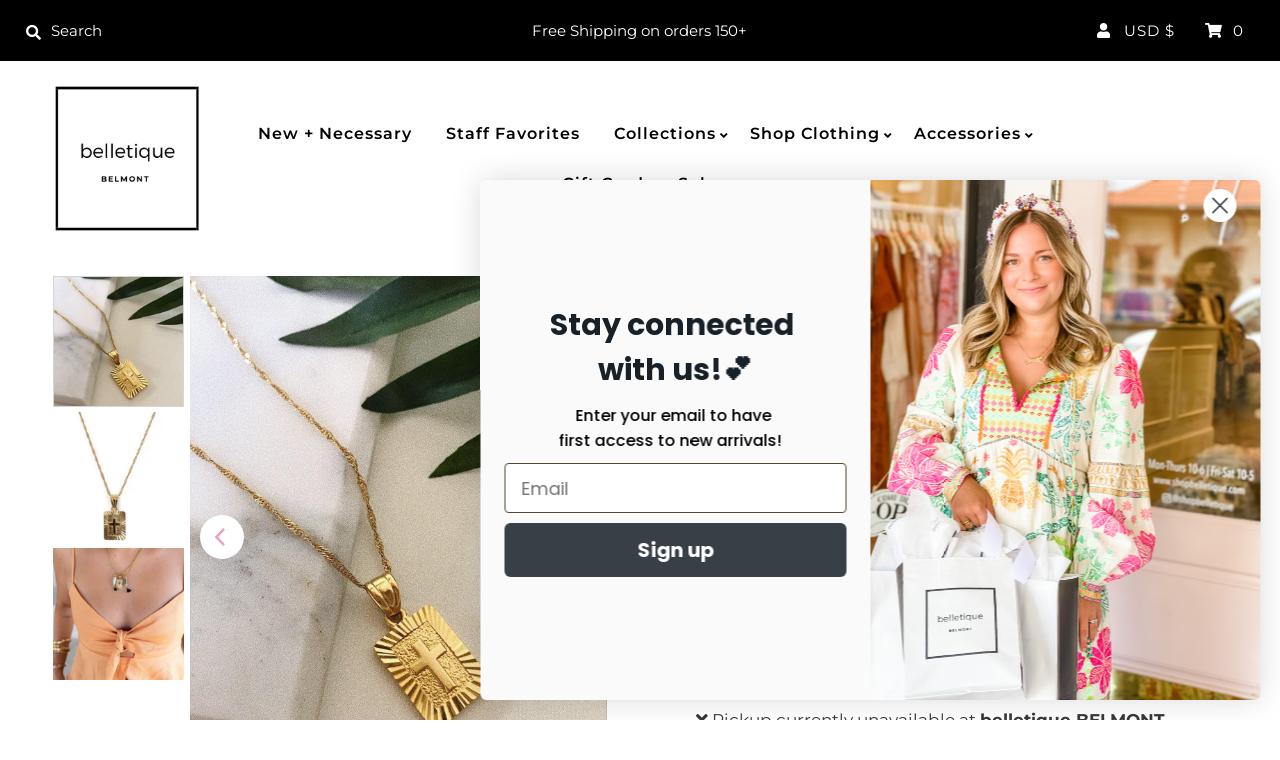

--- FILE ---
content_type: text/html; charset=utf-8
request_url: https://shopthebelle.com/products/truth-card-necklace
body_size: 30858
content:
<!DOCTYPE html>
<html lang="en" class="no-js">
<head>
  <meta charset="utf-8" />
  <meta name="viewport" content="width=device-width, initial-scale=1">

  <!-- Establish early connection to external domains -->
  <link rel="preconnect" href="https://cdn.shopify.com" crossorigin>
  <link rel="preconnect" href="https://fonts.shopify.com" crossorigin>
  <link rel="preconnect" href="https://monorail-edge.shopifysvc.com">
  <link rel="preconnect" href="//ajax.googleapis.com" crossorigin /><!-- Preload onDomain stylesheets and script libraries -->
  <link rel="preload" href="//shopthebelle.com/cdn/shop/t/9/assets/stylesheet.css?v=109210174128480389261626674190" as="style">
  <link rel="preload" as="font" href="//shopthebelle.com/cdn/fonts/montserrat/montserrat_n4.81949fa0ac9fd2021e16436151e8eaa539321637.woff2" type="font/woff2" crossorigin>
  <link rel="preload" as="font" href="//shopthebelle.com/cdn/fonts/montserrat/montserrat_n6.1326b3e84230700ef15b3a29fb520639977513e0.woff2" type="font/woff2" crossorigin>
  <link rel="preload" as="font" href="//shopthebelle.com/cdn/fonts/montserrat/montserrat_n6.1326b3e84230700ef15b3a29fb520639977513e0.woff2" type="font/woff2" crossorigin>
  <link rel="preload" href="//shopthebelle.com/cdn/shop/t/9/assets/eventemitter3.min.js?v=27939738353326123541626496079" as="script">
  <link rel="preload" href="//shopthebelle.com/cdn/shop/t/9/assets/theme.js?v=40423619803171371581626496076" as="script">
  <link rel="preload" href="//shopthebelle.com/cdn/shopifycloud/storefront/assets/themes_support/option_selection-b017cd28.js" as="script">

  
  <link rel="canonical" href="https://shopthebelle.com/products/truth-card-necklace" />

  <title>Truth Card Necklace &ndash; belletique</title>
  <meta name="description" content="14k gold plated over sterling silver cross pendant.  18” length  14k gold Plated " />

  

  <meta property="og:type" content="product">
  <meta property="og:title" content="Truth Card Necklace">
  <meta property="og:url" content="https://shopthebelle.com/products/truth-card-necklace">
  <meta property="og:description" content="
14k gold plated over sterling silver cross pendant. 

18” length 
14k gold Plated 


">
  
    <meta property="og:image" content="http://shopthebelle.com/cdn/shop/products/image_1200x_2ba87459-6444-48a2-839b-c6f361a9c88b_800x.jpg?v=1645049537">
    <meta property="og:image:secure_url" content="https://shopthebelle.com/cdn/shopifycloud/storefront/assets/no-image-2048-a2addb12_grande.gif">
  
    <meta property="og:image" content="http://shopthebelle.com/cdn/shop/products/image_1200x_03e0a292-179c-44e8-8107-47b038188ef1_800x.jpg?v=1645049537">
    <meta property="og:image:secure_url" content="https://shopthebelle.com/cdn/shopifycloud/storefront/assets/no-image-2048-a2addb12_grande.gif">
  
    <meta property="og:image" content="http://shopthebelle.com/cdn/shop/products/image_1200x_e3291e2f-d98f-48db-8efa-47f41a44e4ab_800x.jpg?v=1645049537">
    <meta property="og:image:secure_url" content="https://shopthebelle.com/cdn/shopifycloud/storefront/assets/no-image-2048-a2addb12_grande.gif">
  
  <meta property="og:price:amount" content="49.00">
  <meta property="og:price:currency" content="USD">

<meta property="og:site_name" content="belletique">



  <meta name="twitter:card" content="summary">


  <meta name="twitter:site" content="@shopify">


  <meta name="twitter:title" content="Truth Card Necklace">
  <meta name="twitter:description" content="
14k gold plated over sterling silver cross pendant. 

18” length 
14k gold Plated 


"><meta name="twitter:card" content="//shopthebelle.com/cdn/shop/products/image_1200x_03e0a292-179c-44e8-8107-47b038188ef1_1024x.jpg?v=1645049537">
    <meta name="twitter:image" content="//shopthebelle.com/cdn/shop/products/image_1200x_03e0a292-179c-44e8-8107-47b038188ef1_1024x.jpg?v=1645049537"><meta name="twitter:card" content="//shopthebelle.com/cdn/shop/products/image_1200x_03e0a292-179c-44e8-8107-47b038188ef1_1024x.jpg?v=1645049537">
    <meta name="twitter:image" content="//shopthebelle.com/cdn/shop/products/image_1200x_03e0a292-179c-44e8-8107-47b038188ef1_1024x.jpg?v=1645049537"><meta name="twitter:card" content="//shopthebelle.com/cdn/shop/products/image_1200x_03e0a292-179c-44e8-8107-47b038188ef1_1024x.jpg?v=1645049537">
    <meta name="twitter:image" content="//shopthebelle.com/cdn/shop/products/image_1200x_03e0a292-179c-44e8-8107-47b038188ef1_1024x.jpg?v=1645049537"><meta name="twitter:image:width" content="480">
  <meta name="twitter:image:height" content="480">


  
 <script type="application/ld+json">
   {
     "@context": "https://schema.org",
     "@type": "Product",
     "id": "truth-card-necklace",
     "url": "//products/truth-card-necklace",
     "image": "//shopthebelle.com/cdn/shop/products/image_1200x_2ba87459-6444-48a2-839b-c6f361a9c88b_1024x.jpg?v=1645049537",
     "name": "Truth Card Necklace",
     "brand": "Bracha",
     "description": "
14k gold plated over sterling silver cross pendant. 

18” length 
14k gold Plated 


","sku": "42607547187432","offers": {
       "@type": "Offer",
       "price": "49.00",
       "priceCurrency": "USD",
       "availability": "http://schema.org/InStock",
       "priceValidUntil": "2030-01-01",
       "url": "/products/truth-card-necklace"
     }}
 </script>


  <style data-shopify>
:root {
    --main-family: Montserrat, sans-serif;
    --main-weight: 400;
    --nav-family: Montserrat, sans-serif;
    --nav-weight: 600;
    --heading-family: Montserrat, sans-serif;
    --heading-weight: 600;

    --font-size: 17px;
    --h1-size: 32px;
    --h2-size: 29px;
    --h3-size: 26px;
    --nav-size: 16px;

    --announcement-background: #000000;
    --announcement-text: #ffffff;
    --header-background: #ffffff;
    --header-text: #393939;
    --nav-color: #000000;
    --nav-hover-link-color: #515151;
    --nav-hover-accent-color: #eba1b8;
    --nav-dropdown-text: #000000;
    --nav-dropdown-background: #ffffff;
    --mobile-header-background: #ffffff;
    --mobile-header-text: #393939;
    --background: #ffffff;
    --text-color: #393939;
    --sale-color: #eba1b8;
    --so-color: #f4cd6f;
    --new-color: #000000;
    --dotted-color: #d5d5d5;
    --review-stars: #f4cd6f;
    --secondary-color: #fbfbfb;
    --section-heading-text: #393939;
    --section-heading-primary: rgba(0,0,0,0);
    --section-heading-primary-hover: rgba(0,0,0,0);
    --section-heading-accent: #eba1b8;
    --banner-text: #161616;
    --banner-caption-bg: #ffffff;
    --button-color: #000000;
    --button-text: #ffffff;
    --button-hover: #000000;
    --secondary-button-color: #d5d5d5;
    --secondary-button-text: #000000;
    --secondary-button-hover: #d6d6d6;
    --direction-color: #eba1b8;
    --direction-background: #ffffff;
    --direction-hover: #ffffff;
    --swatch-color: #000000;
    --swatch-background: #ffffff;
    --swatch-border: #d5d5d5;
    --swatch-selected-color: #ffffff;
    --swatch-selected-background: #000000;
    --swatch-selected-border: #000000;
    --footer-background: #000000;
    --footer-text: #ffffff;
    --footer-icons: #ffffff;

    --header-border-width: 10%;
    --header-border-weight: 3px;
    --header-border-style: solid;
    --free-shipping-bg: #9f9070;
    --free-shipping-text: #fff;
    --notification-background-color: #b19d75;
    --notification-text-color: #ffffff;
    --notification-text-align: center;
    --notification-text-size: 14px;
    --keyboard-focus: rgba(0,0,0,0);
    --focus-border-style: dotted;
    --focus-border-weight: 2px;

    --error-msg-dark: #e81000;
    --error-msg-light: #ffeae8;
    --success-msg-dark: #007f5f;
    --success-msg-light: #e5fff8;

    --select-arrow-bg: url(//shopthebelle.com/cdn/shop/t/9/assets/select-arrow.png?v=112595941721225094991626496084);
    --icon-border-color: #ffffff;
    --product-align: center;
    --notification-background-image: url(//shopthebelle.com/cdn/shopifycloud/storefront/assets/no-image-2048-a2addb12_1200x.gif);

    --color-body-text: var(--text-color);
    --color-body: var(--background);
    --color-bg: var(--background);
    --color-filter-size: 18px;

  }
  @media (max-width: 740px) {
  :root {
    --font-size: calc(17px - (17px * 0.15));
    --nav-size: calc(16px - (16px * 0.15));
    --h1-size: calc(32px - (32px * 0.15));
    --h2-size: calc(29px - (29px * 0.15));
    --h3-size: calc(26px - (26px * 0.15));
  }
}
</style>


  <link rel="stylesheet" href="//shopthebelle.com/cdn/shop/t/9/assets/stylesheet.css?v=109210174128480389261626674190" type="text/css">

  <style>
  @font-face {
  font-family: Montserrat;
  font-weight: 400;
  font-style: normal;
  font-display: swap;
  src: url("//shopthebelle.com/cdn/fonts/montserrat/montserrat_n4.81949fa0ac9fd2021e16436151e8eaa539321637.woff2") format("woff2"),
       url("//shopthebelle.com/cdn/fonts/montserrat/montserrat_n4.a6c632ca7b62da89c3594789ba828388aac693fe.woff") format("woff");
}

  @font-face {
  font-family: Montserrat;
  font-weight: 600;
  font-style: normal;
  font-display: swap;
  src: url("//shopthebelle.com/cdn/fonts/montserrat/montserrat_n6.1326b3e84230700ef15b3a29fb520639977513e0.woff2") format("woff2"),
       url("//shopthebelle.com/cdn/fonts/montserrat/montserrat_n6.652f051080eb14192330daceed8cd53dfdc5ead9.woff") format("woff");
}

  @font-face {
  font-family: Montserrat;
  font-weight: 600;
  font-style: normal;
  font-display: swap;
  src: url("//shopthebelle.com/cdn/fonts/montserrat/montserrat_n6.1326b3e84230700ef15b3a29fb520639977513e0.woff2") format("woff2"),
       url("//shopthebelle.com/cdn/fonts/montserrat/montserrat_n6.652f051080eb14192330daceed8cd53dfdc5ead9.woff") format("woff");
}

  @font-face {
  font-family: Montserrat;
  font-weight: 700;
  font-style: normal;
  font-display: swap;
  src: url("//shopthebelle.com/cdn/fonts/montserrat/montserrat_n7.3c434e22befd5c18a6b4afadb1e3d77c128c7939.woff2") format("woff2"),
       url("//shopthebelle.com/cdn/fonts/montserrat/montserrat_n7.5d9fa6e2cae713c8fb539a9876489d86207fe957.woff") format("woff");
}

  @font-face {
  font-family: Montserrat;
  font-weight: 400;
  font-style: italic;
  font-display: swap;
  src: url("//shopthebelle.com/cdn/fonts/montserrat/montserrat_i4.5a4ea298b4789e064f62a29aafc18d41f09ae59b.woff2") format("woff2"),
       url("//shopthebelle.com/cdn/fonts/montserrat/montserrat_i4.072b5869c5e0ed5b9d2021e4c2af132e16681ad2.woff") format("woff");
}

  @font-face {
  font-family: Montserrat;
  font-weight: 700;
  font-style: italic;
  font-display: swap;
  src: url("//shopthebelle.com/cdn/fonts/montserrat/montserrat_i7.a0d4a463df4f146567d871890ffb3c80408e7732.woff2") format("woff2"),
       url("//shopthebelle.com/cdn/fonts/montserrat/montserrat_i7.f6ec9f2a0681acc6f8152c40921d2a4d2e1a2c78.woff") format("woff");
}

  </style>

  <script>window.performance && window.performance.mark && window.performance.mark('shopify.content_for_header.start');</script><meta id="shopify-digital-wallet" name="shopify-digital-wallet" content="/26983528/digital_wallets/dialog">
<meta name="shopify-checkout-api-token" content="47656afaa9bcdc2fa27bc7253f86321b">
<meta id="in-context-paypal-metadata" data-shop-id="26983528" data-venmo-supported="false" data-environment="production" data-locale="en_US" data-paypal-v4="true" data-currency="USD">
<link rel="alternate" type="application/json+oembed" href="https://shopthebelle.com/products/truth-card-necklace.oembed">
<script async="async" src="/checkouts/internal/preloads.js?locale=en-US"></script>
<link rel="preconnect" href="https://shop.app" crossorigin="anonymous">
<script async="async" src="https://shop.app/checkouts/internal/preloads.js?locale=en-US&shop_id=26983528" crossorigin="anonymous"></script>
<script id="apple-pay-shop-capabilities" type="application/json">{"shopId":26983528,"countryCode":"US","currencyCode":"USD","merchantCapabilities":["supports3DS"],"merchantId":"gid:\/\/shopify\/Shop\/26983528","merchantName":"belletique","requiredBillingContactFields":["postalAddress","email"],"requiredShippingContactFields":["postalAddress","email"],"shippingType":"shipping","supportedNetworks":["visa","masterCard","amex","discover","elo","jcb"],"total":{"type":"pending","label":"belletique","amount":"1.00"},"shopifyPaymentsEnabled":true,"supportsSubscriptions":true}</script>
<script id="shopify-features" type="application/json">{"accessToken":"47656afaa9bcdc2fa27bc7253f86321b","betas":["rich-media-storefront-analytics"],"domain":"shopthebelle.com","predictiveSearch":true,"shopId":26983528,"locale":"en"}</script>
<script>var Shopify = Shopify || {};
Shopify.shop = "shop-the-belle.myshopify.com";
Shopify.locale = "en";
Shopify.currency = {"active":"USD","rate":"1.0"};
Shopify.country = "US";
Shopify.theme = {"name":"Mr Parker-Akuna-17-07-21...","id":124923543744,"schema_name":"Mr Parker","schema_version":"7.5.3","theme_store_id":567,"role":"main"};
Shopify.theme.handle = "null";
Shopify.theme.style = {"id":null,"handle":null};
Shopify.cdnHost = "shopthebelle.com/cdn";
Shopify.routes = Shopify.routes || {};
Shopify.routes.root = "/";</script>
<script type="module">!function(o){(o.Shopify=o.Shopify||{}).modules=!0}(window);</script>
<script>!function(o){function n(){var o=[];function n(){o.push(Array.prototype.slice.apply(arguments))}return n.q=o,n}var t=o.Shopify=o.Shopify||{};t.loadFeatures=n(),t.autoloadFeatures=n()}(window);</script>
<script>
  window.ShopifyPay = window.ShopifyPay || {};
  window.ShopifyPay.apiHost = "shop.app\/pay";
  window.ShopifyPay.redirectState = null;
</script>
<script id="shop-js-analytics" type="application/json">{"pageType":"product"}</script>
<script defer="defer" async type="module" src="//shopthebelle.com/cdn/shopifycloud/shop-js/modules/v2/client.init-shop-cart-sync_DtuiiIyl.en.esm.js"></script>
<script defer="defer" async type="module" src="//shopthebelle.com/cdn/shopifycloud/shop-js/modules/v2/chunk.common_CUHEfi5Q.esm.js"></script>
<script type="module">
  await import("//shopthebelle.com/cdn/shopifycloud/shop-js/modules/v2/client.init-shop-cart-sync_DtuiiIyl.en.esm.js");
await import("//shopthebelle.com/cdn/shopifycloud/shop-js/modules/v2/chunk.common_CUHEfi5Q.esm.js");

  window.Shopify.SignInWithShop?.initShopCartSync?.({"fedCMEnabled":true,"windoidEnabled":true});

</script>
<script defer="defer" async type="module" src="//shopthebelle.com/cdn/shopifycloud/shop-js/modules/v2/client.payment-terms_CAtGlQYS.en.esm.js"></script>
<script defer="defer" async type="module" src="//shopthebelle.com/cdn/shopifycloud/shop-js/modules/v2/chunk.common_CUHEfi5Q.esm.js"></script>
<script defer="defer" async type="module" src="//shopthebelle.com/cdn/shopifycloud/shop-js/modules/v2/chunk.modal_BewljZkx.esm.js"></script>
<script type="module">
  await import("//shopthebelle.com/cdn/shopifycloud/shop-js/modules/v2/client.payment-terms_CAtGlQYS.en.esm.js");
await import("//shopthebelle.com/cdn/shopifycloud/shop-js/modules/v2/chunk.common_CUHEfi5Q.esm.js");
await import("//shopthebelle.com/cdn/shopifycloud/shop-js/modules/v2/chunk.modal_BewljZkx.esm.js");

  
</script>
<script>
  window.Shopify = window.Shopify || {};
  if (!window.Shopify.featureAssets) window.Shopify.featureAssets = {};
  window.Shopify.featureAssets['shop-js'] = {"shop-cart-sync":["modules/v2/client.shop-cart-sync_DFoTY42P.en.esm.js","modules/v2/chunk.common_CUHEfi5Q.esm.js"],"init-fed-cm":["modules/v2/client.init-fed-cm_D2UNy1i2.en.esm.js","modules/v2/chunk.common_CUHEfi5Q.esm.js"],"init-shop-email-lookup-coordinator":["modules/v2/client.init-shop-email-lookup-coordinator_BQEe2rDt.en.esm.js","modules/v2/chunk.common_CUHEfi5Q.esm.js"],"shop-cash-offers":["modules/v2/client.shop-cash-offers_3CTtReFF.en.esm.js","modules/v2/chunk.common_CUHEfi5Q.esm.js","modules/v2/chunk.modal_BewljZkx.esm.js"],"shop-button":["modules/v2/client.shop-button_C6oxCjDL.en.esm.js","modules/v2/chunk.common_CUHEfi5Q.esm.js"],"init-windoid":["modules/v2/client.init-windoid_5pix8xhK.en.esm.js","modules/v2/chunk.common_CUHEfi5Q.esm.js"],"avatar":["modules/v2/client.avatar_BTnouDA3.en.esm.js"],"init-shop-cart-sync":["modules/v2/client.init-shop-cart-sync_DtuiiIyl.en.esm.js","modules/v2/chunk.common_CUHEfi5Q.esm.js"],"shop-toast-manager":["modules/v2/client.shop-toast-manager_BYv_8cH1.en.esm.js","modules/v2/chunk.common_CUHEfi5Q.esm.js"],"pay-button":["modules/v2/client.pay-button_FnF9EIkY.en.esm.js","modules/v2/chunk.common_CUHEfi5Q.esm.js"],"shop-login-button":["modules/v2/client.shop-login-button_CH1KUpOf.en.esm.js","modules/v2/chunk.common_CUHEfi5Q.esm.js","modules/v2/chunk.modal_BewljZkx.esm.js"],"init-customer-accounts-sign-up":["modules/v2/client.init-customer-accounts-sign-up_aj7QGgYS.en.esm.js","modules/v2/client.shop-login-button_CH1KUpOf.en.esm.js","modules/v2/chunk.common_CUHEfi5Q.esm.js","modules/v2/chunk.modal_BewljZkx.esm.js"],"init-shop-for-new-customer-accounts":["modules/v2/client.init-shop-for-new-customer-accounts_NbnYRf_7.en.esm.js","modules/v2/client.shop-login-button_CH1KUpOf.en.esm.js","modules/v2/chunk.common_CUHEfi5Q.esm.js","modules/v2/chunk.modal_BewljZkx.esm.js"],"init-customer-accounts":["modules/v2/client.init-customer-accounts_ppedhqCH.en.esm.js","modules/v2/client.shop-login-button_CH1KUpOf.en.esm.js","modules/v2/chunk.common_CUHEfi5Q.esm.js","modules/v2/chunk.modal_BewljZkx.esm.js"],"shop-follow-button":["modules/v2/client.shop-follow-button_CMIBBa6u.en.esm.js","modules/v2/chunk.common_CUHEfi5Q.esm.js","modules/v2/chunk.modal_BewljZkx.esm.js"],"lead-capture":["modules/v2/client.lead-capture_But0hIyf.en.esm.js","modules/v2/chunk.common_CUHEfi5Q.esm.js","modules/v2/chunk.modal_BewljZkx.esm.js"],"checkout-modal":["modules/v2/client.checkout-modal_BBxc70dQ.en.esm.js","modules/v2/chunk.common_CUHEfi5Q.esm.js","modules/v2/chunk.modal_BewljZkx.esm.js"],"shop-login":["modules/v2/client.shop-login_hM3Q17Kl.en.esm.js","modules/v2/chunk.common_CUHEfi5Q.esm.js","modules/v2/chunk.modal_BewljZkx.esm.js"],"payment-terms":["modules/v2/client.payment-terms_CAtGlQYS.en.esm.js","modules/v2/chunk.common_CUHEfi5Q.esm.js","modules/v2/chunk.modal_BewljZkx.esm.js"]};
</script>
<script>(function() {
  var isLoaded = false;
  function asyncLoad() {
    if (isLoaded) return;
    isLoaded = true;
    var urls = ["https:\/\/static.klaviyo.com\/onsite\/js\/WKtfPT\/klaviyo.js?company_id=WKtfPT\u0026shop=shop-the-belle.myshopify.com"];
    for (var i = 0; i < urls.length; i++) {
      var s = document.createElement('script');
      s.type = 'text/javascript';
      s.async = true;
      s.src = urls[i];
      var x = document.getElementsByTagName('script')[0];
      x.parentNode.insertBefore(s, x);
    }
  };
  if(window.attachEvent) {
    window.attachEvent('onload', asyncLoad);
  } else {
    window.addEventListener('load', asyncLoad, false);
  }
})();</script>
<script id="__st">var __st={"a":26983528,"offset":-18000,"reqid":"5af717ee-feda-4b49-b1f3-d0f6ed5814fa-1766965900","pageurl":"shopthebelle.com\/products\/truth-card-necklace","u":"5a240b1291cd","p":"product","rtyp":"product","rid":7617109360872};</script>
<script>window.ShopifyPaypalV4VisibilityTracking = true;</script>
<script id="captcha-bootstrap">!function(){'use strict';const t='contact',e='account',n='new_comment',o=[[t,t],['blogs',n],['comments',n],[t,'customer']],c=[[e,'customer_login'],[e,'guest_login'],[e,'recover_customer_password'],[e,'create_customer']],r=t=>t.map((([t,e])=>`form[action*='/${t}']:not([data-nocaptcha='true']) input[name='form_type'][value='${e}']`)).join(','),a=t=>()=>t?[...document.querySelectorAll(t)].map((t=>t.form)):[];function s(){const t=[...o],e=r(t);return a(e)}const i='password',u='form_key',d=['recaptcha-v3-token','g-recaptcha-response','h-captcha-response',i],f=()=>{try{return window.sessionStorage}catch{return}},m='__shopify_v',_=t=>t.elements[u];function p(t,e,n=!1){try{const o=window.sessionStorage,c=JSON.parse(o.getItem(e)),{data:r}=function(t){const{data:e,action:n}=t;return t[m]||n?{data:e,action:n}:{data:t,action:n}}(c);for(const[e,n]of Object.entries(r))t.elements[e]&&(t.elements[e].value=n);n&&o.removeItem(e)}catch(o){console.error('form repopulation failed',{error:o})}}const l='form_type',E='cptcha';function T(t){t.dataset[E]=!0}const w=window,h=w.document,L='Shopify',v='ce_forms',y='captcha';let A=!1;((t,e)=>{const n=(g='f06e6c50-85a8-45c8-87d0-21a2b65856fe',I='https://cdn.shopify.com/shopifycloud/storefront-forms-hcaptcha/ce_storefront_forms_captcha_hcaptcha.v1.5.2.iife.js',D={infoText:'Protected by hCaptcha',privacyText:'Privacy',termsText:'Terms'},(t,e,n)=>{const o=w[L][v],c=o.bindForm;if(c)return c(t,g,e,D).then(n);var r;o.q.push([[t,g,e,D],n]),r=I,A||(h.body.append(Object.assign(h.createElement('script'),{id:'captcha-provider',async:!0,src:r})),A=!0)});var g,I,D;w[L]=w[L]||{},w[L][v]=w[L][v]||{},w[L][v].q=[],w[L][y]=w[L][y]||{},w[L][y].protect=function(t,e){n(t,void 0,e),T(t)},Object.freeze(w[L][y]),function(t,e,n,w,h,L){const[v,y,A,g]=function(t,e,n){const i=e?o:[],u=t?c:[],d=[...i,...u],f=r(d),m=r(i),_=r(d.filter((([t,e])=>n.includes(e))));return[a(f),a(m),a(_),s()]}(w,h,L),I=t=>{const e=t.target;return e instanceof HTMLFormElement?e:e&&e.form},D=t=>v().includes(t);t.addEventListener('submit',(t=>{const e=I(t);if(!e)return;const n=D(e)&&!e.dataset.hcaptchaBound&&!e.dataset.recaptchaBound,o=_(e),c=g().includes(e)&&(!o||!o.value);(n||c)&&t.preventDefault(),c&&!n&&(function(t){try{if(!f())return;!function(t){const e=f();if(!e)return;const n=_(t);if(!n)return;const o=n.value;o&&e.removeItem(o)}(t);const e=Array.from(Array(32),(()=>Math.random().toString(36)[2])).join('');!function(t,e){_(t)||t.append(Object.assign(document.createElement('input'),{type:'hidden',name:u})),t.elements[u].value=e}(t,e),function(t,e){const n=f();if(!n)return;const o=[...t.querySelectorAll(`input[type='${i}']`)].map((({name:t})=>t)),c=[...d,...o],r={};for(const[a,s]of new FormData(t).entries())c.includes(a)||(r[a]=s);n.setItem(e,JSON.stringify({[m]:1,action:t.action,data:r}))}(t,e)}catch(e){console.error('failed to persist form',e)}}(e),e.submit())}));const S=(t,e)=>{t&&!t.dataset[E]&&(n(t,e.some((e=>e===t))),T(t))};for(const o of['focusin','change'])t.addEventListener(o,(t=>{const e=I(t);D(e)&&S(e,y())}));const B=e.get('form_key'),M=e.get(l),P=B&&M;t.addEventListener('DOMContentLoaded',(()=>{const t=y();if(P)for(const e of t)e.elements[l].value===M&&p(e,B);[...new Set([...A(),...v().filter((t=>'true'===t.dataset.shopifyCaptcha))])].forEach((e=>S(e,t)))}))}(h,new URLSearchParams(w.location.search),n,t,e,['guest_login'])})(!0,!0)}();</script>
<script integrity="sha256-4kQ18oKyAcykRKYeNunJcIwy7WH5gtpwJnB7kiuLZ1E=" data-source-attribution="shopify.loadfeatures" defer="defer" src="//shopthebelle.com/cdn/shopifycloud/storefront/assets/storefront/load_feature-a0a9edcb.js" crossorigin="anonymous"></script>
<script crossorigin="anonymous" defer="defer" src="//shopthebelle.com/cdn/shopifycloud/storefront/assets/shopify_pay/storefront-65b4c6d7.js?v=20250812"></script>
<script data-source-attribution="shopify.dynamic_checkout.dynamic.init">var Shopify=Shopify||{};Shopify.PaymentButton=Shopify.PaymentButton||{isStorefrontPortableWallets:!0,init:function(){window.Shopify.PaymentButton.init=function(){};var t=document.createElement("script");t.src="https://shopthebelle.com/cdn/shopifycloud/portable-wallets/latest/portable-wallets.en.js",t.type="module",document.head.appendChild(t)}};
</script>
<script data-source-attribution="shopify.dynamic_checkout.buyer_consent">
  function portableWalletsHideBuyerConsent(e){var t=document.getElementById("shopify-buyer-consent"),n=document.getElementById("shopify-subscription-policy-button");t&&n&&(t.classList.add("hidden"),t.setAttribute("aria-hidden","true"),n.removeEventListener("click",e))}function portableWalletsShowBuyerConsent(e){var t=document.getElementById("shopify-buyer-consent"),n=document.getElementById("shopify-subscription-policy-button");t&&n&&(t.classList.remove("hidden"),t.removeAttribute("aria-hidden"),n.addEventListener("click",e))}window.Shopify?.PaymentButton&&(window.Shopify.PaymentButton.hideBuyerConsent=portableWalletsHideBuyerConsent,window.Shopify.PaymentButton.showBuyerConsent=portableWalletsShowBuyerConsent);
</script>
<script>
  function portableWalletsCleanup(e){e&&e.src&&console.error("Failed to load portable wallets script "+e.src);var t=document.querySelectorAll("shopify-accelerated-checkout .shopify-payment-button__skeleton, shopify-accelerated-checkout-cart .wallet-cart-button__skeleton"),e=document.getElementById("shopify-buyer-consent");for(let e=0;e<t.length;e++)t[e].remove();e&&e.remove()}function portableWalletsNotLoadedAsModule(e){e instanceof ErrorEvent&&"string"==typeof e.message&&e.message.includes("import.meta")&&"string"==typeof e.filename&&e.filename.includes("portable-wallets")&&(window.removeEventListener("error",portableWalletsNotLoadedAsModule),window.Shopify.PaymentButton.failedToLoad=e,"loading"===document.readyState?document.addEventListener("DOMContentLoaded",window.Shopify.PaymentButton.init):window.Shopify.PaymentButton.init())}window.addEventListener("error",portableWalletsNotLoadedAsModule);
</script>

<script type="module" src="https://shopthebelle.com/cdn/shopifycloud/portable-wallets/latest/portable-wallets.en.js" onError="portableWalletsCleanup(this)" crossorigin="anonymous"></script>
<script nomodule>
  document.addEventListener("DOMContentLoaded", portableWalletsCleanup);
</script>

<link id="shopify-accelerated-checkout-styles" rel="stylesheet" media="screen" href="https://shopthebelle.com/cdn/shopifycloud/portable-wallets/latest/accelerated-checkout-backwards-compat.css" crossorigin="anonymous">
<style id="shopify-accelerated-checkout-cart">
        #shopify-buyer-consent {
  margin-top: 1em;
  display: inline-block;
  width: 100%;
}

#shopify-buyer-consent.hidden {
  display: none;
}

#shopify-subscription-policy-button {
  background: none;
  border: none;
  padding: 0;
  text-decoration: underline;
  font-size: inherit;
  cursor: pointer;
}

#shopify-subscription-policy-button::before {
  box-shadow: none;
}

      </style>
<script id="sections-script" data-sections="product-recommendations" defer="defer" src="//shopthebelle.com/cdn/shop/t/9/compiled_assets/scripts.js?1996"></script>
<script>window.performance && window.performance.mark && window.performance.mark('shopify.content_for_header.end');</script>

<link href="https://monorail-edge.shopifysvc.com" rel="dns-prefetch">
<script>(function(){if ("sendBeacon" in navigator && "performance" in window) {try {var session_token_from_headers = performance.getEntriesByType('navigation')[0].serverTiming.find(x => x.name == '_s').description;} catch {var session_token_from_headers = undefined;}var session_cookie_matches = document.cookie.match(/_shopify_s=([^;]*)/);var session_token_from_cookie = session_cookie_matches && session_cookie_matches.length === 2 ? session_cookie_matches[1] : "";var session_token = session_token_from_headers || session_token_from_cookie || "";function handle_abandonment_event(e) {var entries = performance.getEntries().filter(function(entry) {return /monorail-edge.shopifysvc.com/.test(entry.name);});if (!window.abandonment_tracked && entries.length === 0) {window.abandonment_tracked = true;var currentMs = Date.now();var navigation_start = performance.timing.navigationStart;var payload = {shop_id: 26983528,url: window.location.href,navigation_start,duration: currentMs - navigation_start,session_token,page_type: "product"};window.navigator.sendBeacon("https://monorail-edge.shopifysvc.com/v1/produce", JSON.stringify({schema_id: "online_store_buyer_site_abandonment/1.1",payload: payload,metadata: {event_created_at_ms: currentMs,event_sent_at_ms: currentMs}}));}}window.addEventListener('pagehide', handle_abandonment_event);}}());</script>
<script id="web-pixels-manager-setup">(function e(e,d,r,n,o){if(void 0===o&&(o={}),!Boolean(null===(a=null===(i=window.Shopify)||void 0===i?void 0:i.analytics)||void 0===a?void 0:a.replayQueue)){var i,a;window.Shopify=window.Shopify||{};var t=window.Shopify;t.analytics=t.analytics||{};var s=t.analytics;s.replayQueue=[],s.publish=function(e,d,r){return s.replayQueue.push([e,d,r]),!0};try{self.performance.mark("wpm:start")}catch(e){}var l=function(){var e={modern:/Edge?\/(1{2}[4-9]|1[2-9]\d|[2-9]\d{2}|\d{4,})\.\d+(\.\d+|)|Firefox\/(1{2}[4-9]|1[2-9]\d|[2-9]\d{2}|\d{4,})\.\d+(\.\d+|)|Chrom(ium|e)\/(9{2}|\d{3,})\.\d+(\.\d+|)|(Maci|X1{2}).+ Version\/(15\.\d+|(1[6-9]|[2-9]\d|\d{3,})\.\d+)([,.]\d+|)( \(\w+\)|)( Mobile\/\w+|) Safari\/|Chrome.+OPR\/(9{2}|\d{3,})\.\d+\.\d+|(CPU[ +]OS|iPhone[ +]OS|CPU[ +]iPhone|CPU IPhone OS|CPU iPad OS)[ +]+(15[._]\d+|(1[6-9]|[2-9]\d|\d{3,})[._]\d+)([._]\d+|)|Android:?[ /-](13[3-9]|1[4-9]\d|[2-9]\d{2}|\d{4,})(\.\d+|)(\.\d+|)|Android.+Firefox\/(13[5-9]|1[4-9]\d|[2-9]\d{2}|\d{4,})\.\d+(\.\d+|)|Android.+Chrom(ium|e)\/(13[3-9]|1[4-9]\d|[2-9]\d{2}|\d{4,})\.\d+(\.\d+|)|SamsungBrowser\/([2-9]\d|\d{3,})\.\d+/,legacy:/Edge?\/(1[6-9]|[2-9]\d|\d{3,})\.\d+(\.\d+|)|Firefox\/(5[4-9]|[6-9]\d|\d{3,})\.\d+(\.\d+|)|Chrom(ium|e)\/(5[1-9]|[6-9]\d|\d{3,})\.\d+(\.\d+|)([\d.]+$|.*Safari\/(?![\d.]+ Edge\/[\d.]+$))|(Maci|X1{2}).+ Version\/(10\.\d+|(1[1-9]|[2-9]\d|\d{3,})\.\d+)([,.]\d+|)( \(\w+\)|)( Mobile\/\w+|) Safari\/|Chrome.+OPR\/(3[89]|[4-9]\d|\d{3,})\.\d+\.\d+|(CPU[ +]OS|iPhone[ +]OS|CPU[ +]iPhone|CPU IPhone OS|CPU iPad OS)[ +]+(10[._]\d+|(1[1-9]|[2-9]\d|\d{3,})[._]\d+)([._]\d+|)|Android:?[ /-](13[3-9]|1[4-9]\d|[2-9]\d{2}|\d{4,})(\.\d+|)(\.\d+|)|Mobile Safari.+OPR\/([89]\d|\d{3,})\.\d+\.\d+|Android.+Firefox\/(13[5-9]|1[4-9]\d|[2-9]\d{2}|\d{4,})\.\d+(\.\d+|)|Android.+Chrom(ium|e)\/(13[3-9]|1[4-9]\d|[2-9]\d{2}|\d{4,})\.\d+(\.\d+|)|Android.+(UC? ?Browser|UCWEB|U3)[ /]?(15\.([5-9]|\d{2,})|(1[6-9]|[2-9]\d|\d{3,})\.\d+)\.\d+|SamsungBrowser\/(5\.\d+|([6-9]|\d{2,})\.\d+)|Android.+MQ{2}Browser\/(14(\.(9|\d{2,})|)|(1[5-9]|[2-9]\d|\d{3,})(\.\d+|))(\.\d+|)|K[Aa][Ii]OS\/(3\.\d+|([4-9]|\d{2,})\.\d+)(\.\d+|)/},d=e.modern,r=e.legacy,n=navigator.userAgent;return n.match(d)?"modern":n.match(r)?"legacy":"unknown"}(),u="modern"===l?"modern":"legacy",c=(null!=n?n:{modern:"",legacy:""})[u],f=function(e){return[e.baseUrl,"/wpm","/b",e.hashVersion,"modern"===e.buildTarget?"m":"l",".js"].join("")}({baseUrl:d,hashVersion:r,buildTarget:u}),m=function(e){var d=e.version,r=e.bundleTarget,n=e.surface,o=e.pageUrl,i=e.monorailEndpoint;return{emit:function(e){var a=e.status,t=e.errorMsg,s=(new Date).getTime(),l=JSON.stringify({metadata:{event_sent_at_ms:s},events:[{schema_id:"web_pixels_manager_load/3.1",payload:{version:d,bundle_target:r,page_url:o,status:a,surface:n,error_msg:t},metadata:{event_created_at_ms:s}}]});if(!i)return console&&console.warn&&console.warn("[Web Pixels Manager] No Monorail endpoint provided, skipping logging."),!1;try{return self.navigator.sendBeacon.bind(self.navigator)(i,l)}catch(e){}var u=new XMLHttpRequest;try{return u.open("POST",i,!0),u.setRequestHeader("Content-Type","text/plain"),u.send(l),!0}catch(e){return console&&console.warn&&console.warn("[Web Pixels Manager] Got an unhandled error while logging to Monorail."),!1}}}}({version:r,bundleTarget:l,surface:e.surface,pageUrl:self.location.href,monorailEndpoint:e.monorailEndpoint});try{o.browserTarget=l,function(e){var d=e.src,r=e.async,n=void 0===r||r,o=e.onload,i=e.onerror,a=e.sri,t=e.scriptDataAttributes,s=void 0===t?{}:t,l=document.createElement("script"),u=document.querySelector("head"),c=document.querySelector("body");if(l.async=n,l.src=d,a&&(l.integrity=a,l.crossOrigin="anonymous"),s)for(var f in s)if(Object.prototype.hasOwnProperty.call(s,f))try{l.dataset[f]=s[f]}catch(e){}if(o&&l.addEventListener("load",o),i&&l.addEventListener("error",i),u)u.appendChild(l);else{if(!c)throw new Error("Did not find a head or body element to append the script");c.appendChild(l)}}({src:f,async:!0,onload:function(){if(!function(){var e,d;return Boolean(null===(d=null===(e=window.Shopify)||void 0===e?void 0:e.analytics)||void 0===d?void 0:d.initialized)}()){var d=window.webPixelsManager.init(e)||void 0;if(d){var r=window.Shopify.analytics;r.replayQueue.forEach((function(e){var r=e[0],n=e[1],o=e[2];d.publishCustomEvent(r,n,o)})),r.replayQueue=[],r.publish=d.publishCustomEvent,r.visitor=d.visitor,r.initialized=!0}}},onerror:function(){return m.emit({status:"failed",errorMsg:"".concat(f," has failed to load")})},sri:function(e){var d=/^sha384-[A-Za-z0-9+/=]+$/;return"string"==typeof e&&d.test(e)}(c)?c:"",scriptDataAttributes:o}),m.emit({status:"loading"})}catch(e){m.emit({status:"failed",errorMsg:(null==e?void 0:e.message)||"Unknown error"})}}})({shopId: 26983528,storefrontBaseUrl: "https://shopthebelle.com",extensionsBaseUrl: "https://extensions.shopifycdn.com/cdn/shopifycloud/web-pixels-manager",monorailEndpoint: "https://monorail-edge.shopifysvc.com/unstable/produce_batch",surface: "storefront-renderer",enabledBetaFlags: ["2dca8a86","a0d5f9d2"],webPixelsConfigList: [{"id":"1559757032","configuration":"{\"accountID\":\"WKtfPT\",\"webPixelConfig\":\"eyJlbmFibGVBZGRlZFRvQ2FydEV2ZW50cyI6IHRydWV9\"}","eventPayloadVersion":"v1","runtimeContext":"STRICT","scriptVersion":"524f6c1ee37bacdca7657a665bdca589","type":"APP","apiClientId":123074,"privacyPurposes":["ANALYTICS","MARKETING"],"dataSharingAdjustments":{"protectedCustomerApprovalScopes":["read_customer_address","read_customer_email","read_customer_name","read_customer_personal_data","read_customer_phone"]}},{"id":"shopify-app-pixel","configuration":"{}","eventPayloadVersion":"v1","runtimeContext":"STRICT","scriptVersion":"0450","apiClientId":"shopify-pixel","type":"APP","privacyPurposes":["ANALYTICS","MARKETING"]},{"id":"shopify-custom-pixel","eventPayloadVersion":"v1","runtimeContext":"LAX","scriptVersion":"0450","apiClientId":"shopify-pixel","type":"CUSTOM","privacyPurposes":["ANALYTICS","MARKETING"]}],isMerchantRequest: false,initData: {"shop":{"name":"belletique","paymentSettings":{"currencyCode":"USD"},"myshopifyDomain":"shop-the-belle.myshopify.com","countryCode":"US","storefrontUrl":"https:\/\/shopthebelle.com"},"customer":null,"cart":null,"checkout":null,"productVariants":[{"price":{"amount":49.0,"currencyCode":"USD"},"product":{"title":"Truth Card Necklace","vendor":"Bracha","id":"7617109360872","untranslatedTitle":"Truth Card Necklace","url":"\/products\/truth-card-necklace","type":""},"id":"42607547187432","image":{"src":"\/\/shopthebelle.com\/cdn\/shop\/products\/image_1200x_2ba87459-6444-48a2-839b-c6f361a9c88b.jpg?v=1645049537"},"sku":"","title":"Default Title","untranslatedTitle":"Default Title"}],"purchasingCompany":null},},"https://shopthebelle.com/cdn","da62cc92w68dfea28pcf9825a4m392e00d0",{"modern":"","legacy":""},{"shopId":"26983528","storefrontBaseUrl":"https:\/\/shopthebelle.com","extensionBaseUrl":"https:\/\/extensions.shopifycdn.com\/cdn\/shopifycloud\/web-pixels-manager","surface":"storefront-renderer","enabledBetaFlags":"[\"2dca8a86\", \"a0d5f9d2\"]","isMerchantRequest":"false","hashVersion":"da62cc92w68dfea28pcf9825a4m392e00d0","publish":"custom","events":"[[\"page_viewed\",{}],[\"product_viewed\",{\"productVariant\":{\"price\":{\"amount\":49.0,\"currencyCode\":\"USD\"},\"product\":{\"title\":\"Truth Card Necklace\",\"vendor\":\"Bracha\",\"id\":\"7617109360872\",\"untranslatedTitle\":\"Truth Card Necklace\",\"url\":\"\/products\/truth-card-necklace\",\"type\":\"\"},\"id\":\"42607547187432\",\"image\":{\"src\":\"\/\/shopthebelle.com\/cdn\/shop\/products\/image_1200x_2ba87459-6444-48a2-839b-c6f361a9c88b.jpg?v=1645049537\"},\"sku\":\"\",\"title\":\"Default Title\",\"untranslatedTitle\":\"Default Title\"}}]]"});</script><script>
  window.ShopifyAnalytics = window.ShopifyAnalytics || {};
  window.ShopifyAnalytics.meta = window.ShopifyAnalytics.meta || {};
  window.ShopifyAnalytics.meta.currency = 'USD';
  var meta = {"product":{"id":7617109360872,"gid":"gid:\/\/shopify\/Product\/7617109360872","vendor":"Bracha","type":"","handle":"truth-card-necklace","variants":[{"id":42607547187432,"price":4900,"name":"Truth Card Necklace","public_title":null,"sku":""}],"remote":false},"page":{"pageType":"product","resourceType":"product","resourceId":7617109360872,"requestId":"5af717ee-feda-4b49-b1f3-d0f6ed5814fa-1766965900"}};
  for (var attr in meta) {
    window.ShopifyAnalytics.meta[attr] = meta[attr];
  }
</script>
<script class="analytics">
  (function () {
    var customDocumentWrite = function(content) {
      var jquery = null;

      if (window.jQuery) {
        jquery = window.jQuery;
      } else if (window.Checkout && window.Checkout.$) {
        jquery = window.Checkout.$;
      }

      if (jquery) {
        jquery('body').append(content);
      }
    };

    var hasLoggedConversion = function(token) {
      if (token) {
        return document.cookie.indexOf('loggedConversion=' + token) !== -1;
      }
      return false;
    }

    var setCookieIfConversion = function(token) {
      if (token) {
        var twoMonthsFromNow = new Date(Date.now());
        twoMonthsFromNow.setMonth(twoMonthsFromNow.getMonth() + 2);

        document.cookie = 'loggedConversion=' + token + '; expires=' + twoMonthsFromNow;
      }
    }

    var trekkie = window.ShopifyAnalytics.lib = window.trekkie = window.trekkie || [];
    if (trekkie.integrations) {
      return;
    }
    trekkie.methods = [
      'identify',
      'page',
      'ready',
      'track',
      'trackForm',
      'trackLink'
    ];
    trekkie.factory = function(method) {
      return function() {
        var args = Array.prototype.slice.call(arguments);
        args.unshift(method);
        trekkie.push(args);
        return trekkie;
      };
    };
    for (var i = 0; i < trekkie.methods.length; i++) {
      var key = trekkie.methods[i];
      trekkie[key] = trekkie.factory(key);
    }
    trekkie.load = function(config) {
      trekkie.config = config || {};
      trekkie.config.initialDocumentCookie = document.cookie;
      var first = document.getElementsByTagName('script')[0];
      var script = document.createElement('script');
      script.type = 'text/javascript';
      script.onerror = function(e) {
        var scriptFallback = document.createElement('script');
        scriptFallback.type = 'text/javascript';
        scriptFallback.onerror = function(error) {
                var Monorail = {
      produce: function produce(monorailDomain, schemaId, payload) {
        var currentMs = new Date().getTime();
        var event = {
          schema_id: schemaId,
          payload: payload,
          metadata: {
            event_created_at_ms: currentMs,
            event_sent_at_ms: currentMs
          }
        };
        return Monorail.sendRequest("https://" + monorailDomain + "/v1/produce", JSON.stringify(event));
      },
      sendRequest: function sendRequest(endpointUrl, payload) {
        // Try the sendBeacon API
        if (window && window.navigator && typeof window.navigator.sendBeacon === 'function' && typeof window.Blob === 'function' && !Monorail.isIos12()) {
          var blobData = new window.Blob([payload], {
            type: 'text/plain'
          });

          if (window.navigator.sendBeacon(endpointUrl, blobData)) {
            return true;
          } // sendBeacon was not successful

        } // XHR beacon

        var xhr = new XMLHttpRequest();

        try {
          xhr.open('POST', endpointUrl);
          xhr.setRequestHeader('Content-Type', 'text/plain');
          xhr.send(payload);
        } catch (e) {
          console.log(e);
        }

        return false;
      },
      isIos12: function isIos12() {
        return window.navigator.userAgent.lastIndexOf('iPhone; CPU iPhone OS 12_') !== -1 || window.navigator.userAgent.lastIndexOf('iPad; CPU OS 12_') !== -1;
      }
    };
    Monorail.produce('monorail-edge.shopifysvc.com',
      'trekkie_storefront_load_errors/1.1',
      {shop_id: 26983528,
      theme_id: 124923543744,
      app_name: "storefront",
      context_url: window.location.href,
      source_url: "//shopthebelle.com/cdn/s/trekkie.storefront.8f32c7f0b513e73f3235c26245676203e1209161.min.js"});

        };
        scriptFallback.async = true;
        scriptFallback.src = '//shopthebelle.com/cdn/s/trekkie.storefront.8f32c7f0b513e73f3235c26245676203e1209161.min.js';
        first.parentNode.insertBefore(scriptFallback, first);
      };
      script.async = true;
      script.src = '//shopthebelle.com/cdn/s/trekkie.storefront.8f32c7f0b513e73f3235c26245676203e1209161.min.js';
      first.parentNode.insertBefore(script, first);
    };
    trekkie.load(
      {"Trekkie":{"appName":"storefront","development":false,"defaultAttributes":{"shopId":26983528,"isMerchantRequest":null,"themeId":124923543744,"themeCityHash":"5927449853214998885","contentLanguage":"en","currency":"USD","eventMetadataId":"37d8edff-f949-4dc7-94b0-1ae74032d1f4"},"isServerSideCookieWritingEnabled":true,"monorailRegion":"shop_domain","enabledBetaFlags":["65f19447"]},"Session Attribution":{},"S2S":{"facebookCapiEnabled":false,"source":"trekkie-storefront-renderer","apiClientId":580111}}
    );

    var loaded = false;
    trekkie.ready(function() {
      if (loaded) return;
      loaded = true;

      window.ShopifyAnalytics.lib = window.trekkie;

      var originalDocumentWrite = document.write;
      document.write = customDocumentWrite;
      try { window.ShopifyAnalytics.merchantGoogleAnalytics.call(this); } catch(error) {};
      document.write = originalDocumentWrite;

      window.ShopifyAnalytics.lib.page(null,{"pageType":"product","resourceType":"product","resourceId":7617109360872,"requestId":"5af717ee-feda-4b49-b1f3-d0f6ed5814fa-1766965900","shopifyEmitted":true});

      var match = window.location.pathname.match(/checkouts\/(.+)\/(thank_you|post_purchase)/)
      var token = match? match[1]: undefined;
      if (!hasLoggedConversion(token)) {
        setCookieIfConversion(token);
        window.ShopifyAnalytics.lib.track("Viewed Product",{"currency":"USD","variantId":42607547187432,"productId":7617109360872,"productGid":"gid:\/\/shopify\/Product\/7617109360872","name":"Truth Card Necklace","price":"49.00","sku":"","brand":"Bracha","variant":null,"category":"","nonInteraction":true,"remote":false},undefined,undefined,{"shopifyEmitted":true});
      window.ShopifyAnalytics.lib.track("monorail:\/\/trekkie_storefront_viewed_product\/1.1",{"currency":"USD","variantId":42607547187432,"productId":7617109360872,"productGid":"gid:\/\/shopify\/Product\/7617109360872","name":"Truth Card Necklace","price":"49.00","sku":"","brand":"Bracha","variant":null,"category":"","nonInteraction":true,"remote":false,"referer":"https:\/\/shopthebelle.com\/products\/truth-card-necklace"});
      }
    });


        var eventsListenerScript = document.createElement('script');
        eventsListenerScript.async = true;
        eventsListenerScript.src = "//shopthebelle.com/cdn/shopifycloud/storefront/assets/shop_events_listener-3da45d37.js";
        document.getElementsByTagName('head')[0].appendChild(eventsListenerScript);

})();</script>
<script
  defer
  src="https://shopthebelle.com/cdn/shopifycloud/perf-kit/shopify-perf-kit-2.1.2.min.js"
  data-application="storefront-renderer"
  data-shop-id="26983528"
  data-render-region="gcp-us-central1"
  data-page-type="product"
  data-theme-instance-id="124923543744"
  data-theme-name="Mr Parker"
  data-theme-version="7.5.3"
  data-monorail-region="shop_domain"
  data-resource-timing-sampling-rate="10"
  data-shs="true"
  data-shs-beacon="true"
  data-shs-export-with-fetch="true"
  data-shs-logs-sample-rate="1"
  data-shs-beacon-endpoint="https://shopthebelle.com/api/collect"
></script>
</head>

<body class="gridlock template-product product theme-features__header-border-style--solid theme-features__header-horizontal-alignment--bottom theme-features__header-border-weight--3 theme-features__header-border-width--10 theme-features__header-edges--none theme-features__h2-size--29 theme-features__header-vertical-alignment--center theme-features__rounded-buttons--enabled theme-features__notification-bar-height--62 theme-features__show-notfication--enabled theme-features__notification-position--above-footer theme-features__notification-background-image--disabled theme-features__breadcrumb--disabled theme-features__display-options--image-switch theme-features__product-align--center theme-features__product-border--disabled theme-features__product-info--none theme-features__price-bold--disabled theme-features__product-icon-position--top-left theme-features__ultra-wide--disabled js-slideout-toggle-wrapper js-modal-toggle-wrapper">
  <div class="js-slideout-overlay site-overlay"></div>
  <div class="js-modal-overlay site-overlay"></div>

  <aside class="slideout slideout__drawer-left" data-wau-slideout="mobile-navigation" id="slideout-mobile-navigation">
   <div id="shopify-section-mobile-navigation" class="shopify-section"><nav class="mobile-menu" role="navigation" data-section-id="mobile-navigation" data-section-type="mobile-navigation">
  <div class="slideout__trigger--close">
    <button class="slideout__trigger-mobile-menu js-slideout-close" data-slideout-direction="left" aria-label="Close navigation" tabindex="0" type="button" name="button">
      <div class="icn-close"></div>
    </button>
  </div>
  
    
        <div class="mobile-menu__block mobile-menu__search" >
          <form action="/search" method="get">
            <input type="text" name="q" id="q" placeholder="Search" />
            
          </form>
        </div>
      
  
    
        <div class="mobile-menu__block mobile-menu__cart-status" >
          <a class="mobile-menu__cart-icon" href="/cart">
            Cart
            <span class="mobile-menu__cart-count CartCount">0</span>

            
              <i class="fas fa-shopping-cart" aria-hidden="true"></i>
            
          </a>
        </div>
    
  
    

        
        

        <ul class="js-accordion js-accordion-mobile-nav c-accordion c-accordion--mobile-nav c-accordion--1539296"
            id="c-accordion--1539296"
            

             >

          

          

            

            
            <li>
              <a class="js-accordion-link c-accordion__link" href="/collections/new-arrivals-1">New + Necessary</a>
            </li>
            
          

            

            
            <li>
              <a class="js-accordion-link c-accordion__link" href="/collections/staff-favorites">Staff Favorites</a>
            </li>
            
          

            

            

              

              
              

              <li class="js-accordion-header c-accordion__header">
                <a class="js-accordion-link c-accordion__link" href="/">Collections</a>
                <button class="dropdown-arrow" aria-label="Collections" data-toggle="accordion" aria-expanded="false" aria-controls="c-accordion__panel--1539296-3" >
                  <i class="fa fa-angle-down"></i>
                </button>
              </li>

              <li class="c-accordion__panel c-accordion__panel--1539296-3" id="c-accordion__panel--1539296-3" data-parent="#c-accordion--1539296">

                

                <ul class="js-accordion js-accordion-mobile-nav c-accordion c-accordion--mobile-nav c-accordion--mobile-nav__inner c-accordion--1539296-1" id="c-accordion--1539296-1">

                  
                    
                    <li>
                      <a class="js-accordion-link c-accordion__link" href="/collections/resort">The Vacation Edit</a>
                    </li>
                    
                  
                    
                    <li>
                      <a class="js-accordion-link c-accordion__link" href="/collections/wedding-guest">Wedding Guest</a>
                    </li>
                    
                  
                    
                    <li>
                      <a class="js-accordion-link c-accordion__link" href="/collections/best-sellers">Best Sellers</a>
                    </li>
                    
                  
                    
                    <li>
                      <a class="js-accordion-link c-accordion__link" href="/collections/the-basics">Just Neutrals</a>
                    </li>
                    
                  
                </ul>
              </li>
            
          

            

            

              

              
              

              <li class="js-accordion-header c-accordion__header">
                <a class="js-accordion-link c-accordion__link" href="/">Shop Clothing</a>
                <button class="dropdown-arrow" aria-label="Shop Clothing" data-toggle="accordion" aria-expanded="false" aria-controls="c-accordion__panel--1539296-4" >
                  <i class="fa fa-angle-down"></i>
                </button>
              </li>

              <li class="c-accordion__panel c-accordion__panel--1539296-4" id="c-accordion__panel--1539296-4" data-parent="#c-accordion--1539296">

                

                <ul class="js-accordion js-accordion-mobile-nav c-accordion c-accordion--mobile-nav c-accordion--mobile-nav__inner c-accordion--1539296-1" id="c-accordion--1539296-1">

                  
                    
                    <li>
                      <a class="js-accordion-link c-accordion__link" href="/collections/mini-dresses">Mini Dress</a>
                    </li>
                    
                  
                    
                    <li>
                      <a class="js-accordion-link c-accordion__link" href="/collections/midi-dress">Midi Dress</a>
                    </li>
                    
                  
                    
                    <li>
                      <a class="js-accordion-link c-accordion__link" href="/collections/maxi-dresses">Maxi Dress</a>
                    </li>
                    
                  
                    
                    <li>
                      <a class="js-accordion-link c-accordion__link" href="/collections/blouses-shirts">Blouses</a>
                    </li>
                    
                  
                    
                    <li>
                      <a class="js-accordion-link c-accordion__link" href="/collections/sweaters">Sweaters</a>
                    </li>
                    
                  
                    
                    <li>
                      <a class="js-accordion-link c-accordion__link" href="/collections/sweatshirts">Sweatshirts</a>
                    </li>
                    
                  
                    
                    <li>
                      <a class="js-accordion-link c-accordion__link" href="/collections/jackets-vests">Outerwear</a>
                    </li>
                    
                  
                    
                    <li>
                      <a class="js-accordion-link c-accordion__link" href="/collections/bottoms">Pants</a>
                    </li>
                    
                  
                    
                    <li>
                      <a class="js-accordion-link c-accordion__link" href="/collections/denim">Denim</a>
                    </li>
                    
                  
                    
                    <li>
                      <a class="js-accordion-link c-accordion__link" href="/collections/skirts-1">Skirts</a>
                    </li>
                    
                  
                    
                    <li>
                      <a class="js-accordion-link c-accordion__link" href="/collections/shorts">Shorts</a>
                    </li>
                    
                  
                </ul>
              </li>
            
          

            

            

              

              
              

              <li class="js-accordion-header c-accordion__header">
                <a class="js-accordion-link c-accordion__link" href="/">Accessories</a>
                <button class="dropdown-arrow" aria-label="Accessories" data-toggle="accordion" aria-expanded="false" aria-controls="c-accordion__panel--1539296-5" >
                  <i class="fa fa-angle-down"></i>
                </button>
              </li>

              <li class="c-accordion__panel c-accordion__panel--1539296-5" id="c-accordion__panel--1539296-5" data-parent="#c-accordion--1539296">

                

                <ul class="js-accordion js-accordion-mobile-nav c-accordion c-accordion--mobile-nav c-accordion--mobile-nav__inner c-accordion--1539296-1" id="c-accordion--1539296-1">

                  
                    
                    <li>
                      <a class="js-accordion-link c-accordion__link" href="/collections/enewton">eNewton</a>
                    </li>
                    
                  
                    
                    <li>
                      <a class="js-accordion-link c-accordion__link" href="/collections/julie-vos">Julie Vos</a>
                    </li>
                    
                  
                    
                    <li>
                      <a class="js-accordion-link c-accordion__link" href="/collections/handbags">Bags</a>
                    </li>
                    
                  
                    
                    <li>
                      <a class="js-accordion-link c-accordion__link" href="/collections/bracelets">Bracelets</a>
                    </li>
                    
                  
                    
                    <li>
                      <a class="js-accordion-link c-accordion__link" href="/collections/earrings">Earrings</a>
                    </li>
                    
                  
                    
                    <li>
                      <a class="js-accordion-link c-accordion__link" href="/collections/necklaces">Necklaces</a>
                    </li>
                    
                  
                    
                    <li>
                      <a class="js-accordion-link c-accordion__link" href="/collections/quay-sunglasses">Sunglasses</a>
                    </li>
                    
                  
                    
                    <li>
                      <a class="js-accordion-link c-accordion__link" href="/collections/shoes">Shoes</a>
                    </li>
                    
                  
                    
                    <li>
                      <a class="js-accordion-link c-accordion__link" href="/collections/candles">Candles</a>
                    </li>
                    
                  
                </ul>
              </li>
            
          

            

            
            <li>
              <a class="js-accordion-link c-accordion__link" href="/products/gift-card">Gift Card</a>
            </li>
            
          

            

            
            <li>
              <a class="js-accordion-link c-accordion__link" href="/collections/sale">Sale</a>
            </li>
            
          
          
        </ul><!-- /.c-accordion.c-accordion--mobile-nav -->
      
  
    
        <div class="mobile-menu__block mobile-menu__social text-center" >
          <ul id="social">
            
  <li>
    <a href="https://www.facebook.com/shopbelletique" target="_blank">
      <i class="fab fa-facebook" aria-hidden="true"></i>
    </a>
  </li>


  <li>
    <a href="https://www.instagram.com/shopbelletique/" target="_blank">
      <i class="fab fa-instagram" aria-hidden="true"></i>
    </a>
  </li>








          </ul>
          <style>
            .mobile-menu__social i {
              color: ;
            }
            .mobile-menu__social i:hover {
              color: ;
            }
          </style>
        </div>
      
  
  <style>
    .mobile-menu {
      background: #393939;
      height: 100vh;
    }
    .slideout__drawer-left,
    .mobile-menu__search input {
      background: #393939;
    }
    .mobile-menu .mobile-menu__item,
    .mobile-menu .accordion__toggle,
    .mobile-menu .accordion__toggle-2 {
      border-bottom: 1px solid #e6e6e6;
    }
    .mobile-menu__search form input,
    .mobile-menu__cart-icon,
    .mobile-menu__accordion > .mobile-menu__item:first-child {
      border-color: #e6e6e6;
    }
    .mobile-menu .mobile-menu__item a,
    .mobile-menu .accordion__toggle a,
    .mobile-menu .accordion__toggle-2 a,
    .mobile-menu .accordion__submenu-2 a,
    .mobile-menu .accordion__submenu-1 a,
    .mobile-menu__cart-status a,
    .accordion__toggle-2:after,
    .accordion__toggle:after,
    .mobile-menu .mobile-menu__item i,
    .mobile-menu__featured-text p,
    .mobile-menu__search input,
    .mobile-menu__search input:focus {
      color: #ffffff;
    }
    .mobile-menu__search ::-webkit-input-placeholder { /* WebKit browsers */
      color: #ffffff;
    }
    .mobile-menu__search :-moz-placeholder { /* Mozilla Firefox 4 to 18 */
      color: #ffffff;
    }
    .mobile-menu__search ::-moz-placeholder { /* Mozilla Firefox 19+ */
      color: #ffffff;
    }
    .mobile-menu__search :-ms-input-placeholder { /* Internet Explorer 10+ */
      color: #ffffff;
    }
    .mobile-menu .accordion__toggle-2 a,
    .mobile-menu .accordion__submenu-2 a,
    .mobile-menu .accordion__submenu-1 a,
    .accordion__toggle-2:after {
     opacity: 0.9;
    }
    .mobile-menu .slideout__trigger-mobile-menu .icn-close:after,
    .mobile-menu .slideout__trigger-mobile-menu .icn-close:before {
      border-color: #ffffff !important;
    }
    .accordion__toggle:after,
    .accordion__toggle-2:after { border-left: 1px solid #e6e6e6; }

    /* inherit link color */
    .c-accordion.c-accordion--mobile-nav .dropdown-arrow {
      color: #ffffff;
      border-color: #e6e6e6;
    }
    .c-accordion.c-accordion--mobile-nav:not(.c-accordion--mobile-nav__inner) > li:first-child,
    .c-accordion.c-accordion--mobile-nav li:not(.c-accordion__panel) {
      border-color: #e6e6e6 !important;
    }
    .c-accordion.c-accordion--mobile-nav a {
      color: #ffffff;
    }
  </style>
</nav>


</div>
  </aside>

  <main class="site-wrap" role="main">
    <div id="shopify-section-announcement-bar" class="shopify-section">
<section class="announcement-bar__wrapper device-hide js-top-bar" data-section-id="announcement-bar" data-section-type="announcement-section">
    <div class="announcement-bar_container grid__wrapper full">
      <div class="announcement-bar__search-container span-4 auto a-left v-center">
        
          <form class="announcement-bar__search-form" action="/search" method="get">
            <input class="announcement-bar__search-input mb0" type="text" name="q" id="q" placeholder="Search" />
          </form>
        
      </div>
      <div class="announcement-bar__message span-4 auto a-center v-center">
        
          <p>Free Shipping on orders 150+</p>
        
      </div>
      <div class="announcement-bar__cart-links-container span-4 auto a-right v-center">
        <ul class="cart-links__wrapper inline__wrapper">
  
    
      <li class="cart-links__item device-hide">
        <a class="cart-links__link-login" href="/account/login">
          <i class="fas fa-user" aria-hidden="true"></i>
        </a>
      </li>
    
  
<li class="cart-links__item curr-selector device-hide"><form method="post" action="/localization" id="localization_form" accept-charset="UTF-8" class="selectors-form" enctype="multipart/form-data" data-disclosure-form=""><input type="hidden" name="form_type" value="localization" /><input type="hidden" name="utf8" value="✓" /><input type="hidden" name="_method" value="put" /><input type="hidden" name="return_to" value="/products/truth-card-necklace" /><div class="selectors-form__item">
          <h2 class="visually-hidden" id="currency-heading">
            Currency
          </h2>

          <div class="disclosure" data-disclosure-currency>
            <button type="button" class="disclosure__toggle" aria-expanded="false" aria-controls="currency-list" aria-describedby="currency-heading" data-disclosure-toggle>
              USD $</button>
            <ul id="currency-list" class="disclosure-list" data-disclosure-list>
              
                <li class="disclosure-list__item ">
                  <a class="disclosure-list__option" href="#"  data-value="AED" data-disclosure-option>
                    AED د.إ</a>
                </li>
                <li class="disclosure-list__item ">
                  <a class="disclosure-list__option" href="#"  data-value="AFN" data-disclosure-option>
                    AFN ؋</a>
                </li>
                <li class="disclosure-list__item ">
                  <a class="disclosure-list__option" href="#"  data-value="ALL" data-disclosure-option>
                    ALL L</a>
                </li>
                <li class="disclosure-list__item ">
                  <a class="disclosure-list__option" href="#"  data-value="AMD" data-disclosure-option>
                    AMD դր.</a>
                </li>
                <li class="disclosure-list__item ">
                  <a class="disclosure-list__option" href="#"  data-value="ANG" data-disclosure-option>
                    ANG ƒ</a>
                </li>
                <li class="disclosure-list__item ">
                  <a class="disclosure-list__option" href="#"  data-value="AUD" data-disclosure-option>
                    AUD $</a>
                </li>
                <li class="disclosure-list__item ">
                  <a class="disclosure-list__option" href="#"  data-value="AWG" data-disclosure-option>
                    AWG ƒ</a>
                </li>
                <li class="disclosure-list__item ">
                  <a class="disclosure-list__option" href="#"  data-value="AZN" data-disclosure-option>
                    AZN ₼</a>
                </li>
                <li class="disclosure-list__item ">
                  <a class="disclosure-list__option" href="#"  data-value="BAM" data-disclosure-option>
                    BAM КМ</a>
                </li>
                <li class="disclosure-list__item ">
                  <a class="disclosure-list__option" href="#"  data-value="BBD" data-disclosure-option>
                    BBD $</a>
                </li>
                <li class="disclosure-list__item ">
                  <a class="disclosure-list__option" href="#"  data-value="BDT" data-disclosure-option>
                    BDT ৳</a>
                </li>
                <li class="disclosure-list__item ">
                  <a class="disclosure-list__option" href="#"  data-value="BGN" data-disclosure-option>
                    BGN лв.</a>
                </li>
                <li class="disclosure-list__item ">
                  <a class="disclosure-list__option" href="#"  data-value="BIF" data-disclosure-option>
                    BIF Fr</a>
                </li>
                <li class="disclosure-list__item ">
                  <a class="disclosure-list__option" href="#"  data-value="BND" data-disclosure-option>
                    BND $</a>
                </li>
                <li class="disclosure-list__item ">
                  <a class="disclosure-list__option" href="#"  data-value="BOB" data-disclosure-option>
                    BOB Bs.</a>
                </li>
                <li class="disclosure-list__item ">
                  <a class="disclosure-list__option" href="#"  data-value="BSD" data-disclosure-option>
                    BSD $</a>
                </li>
                <li class="disclosure-list__item ">
                  <a class="disclosure-list__option" href="#"  data-value="BWP" data-disclosure-option>
                    BWP P</a>
                </li>
                <li class="disclosure-list__item ">
                  <a class="disclosure-list__option" href="#"  data-value="BZD" data-disclosure-option>
                    BZD $</a>
                </li>
                <li class="disclosure-list__item ">
                  <a class="disclosure-list__option" href="#"  data-value="CAD" data-disclosure-option>
                    CAD $</a>
                </li>
                <li class="disclosure-list__item ">
                  <a class="disclosure-list__option" href="#"  data-value="CDF" data-disclosure-option>
                    CDF Fr</a>
                </li>
                <li class="disclosure-list__item ">
                  <a class="disclosure-list__option" href="#"  data-value="CHF" data-disclosure-option>
                    CHF CHF</a>
                </li>
                <li class="disclosure-list__item ">
                  <a class="disclosure-list__option" href="#"  data-value="CNY" data-disclosure-option>
                    CNY ¥</a>
                </li>
                <li class="disclosure-list__item ">
                  <a class="disclosure-list__option" href="#"  data-value="CRC" data-disclosure-option>
                    CRC ₡</a>
                </li>
                <li class="disclosure-list__item ">
                  <a class="disclosure-list__option" href="#"  data-value="CVE" data-disclosure-option>
                    CVE $</a>
                </li>
                <li class="disclosure-list__item ">
                  <a class="disclosure-list__option" href="#"  data-value="CZK" data-disclosure-option>
                    CZK Kč</a>
                </li>
                <li class="disclosure-list__item ">
                  <a class="disclosure-list__option" href="#"  data-value="DJF" data-disclosure-option>
                    DJF Fdj</a>
                </li>
                <li class="disclosure-list__item ">
                  <a class="disclosure-list__option" href="#"  data-value="DKK" data-disclosure-option>
                    DKK kr.</a>
                </li>
                <li class="disclosure-list__item ">
                  <a class="disclosure-list__option" href="#"  data-value="DOP" data-disclosure-option>
                    DOP $</a>
                </li>
                <li class="disclosure-list__item ">
                  <a class="disclosure-list__option" href="#"  data-value="DZD" data-disclosure-option>
                    DZD د.ج</a>
                </li>
                <li class="disclosure-list__item ">
                  <a class="disclosure-list__option" href="#"  data-value="EGP" data-disclosure-option>
                    EGP ج.م</a>
                </li>
                <li class="disclosure-list__item ">
                  <a class="disclosure-list__option" href="#"  data-value="ETB" data-disclosure-option>
                    ETB Br</a>
                </li>
                <li class="disclosure-list__item ">
                  <a class="disclosure-list__option" href="#"  data-value="EUR" data-disclosure-option>
                    EUR €</a>
                </li>
                <li class="disclosure-list__item ">
                  <a class="disclosure-list__option" href="#"  data-value="FJD" data-disclosure-option>
                    FJD $</a>
                </li>
                <li class="disclosure-list__item ">
                  <a class="disclosure-list__option" href="#"  data-value="FKP" data-disclosure-option>
                    FKP £</a>
                </li>
                <li class="disclosure-list__item ">
                  <a class="disclosure-list__option" href="#"  data-value="GBP" data-disclosure-option>
                    GBP £</a>
                </li>
                <li class="disclosure-list__item ">
                  <a class="disclosure-list__option" href="#"  data-value="GMD" data-disclosure-option>
                    GMD D</a>
                </li>
                <li class="disclosure-list__item ">
                  <a class="disclosure-list__option" href="#"  data-value="GNF" data-disclosure-option>
                    GNF Fr</a>
                </li>
                <li class="disclosure-list__item ">
                  <a class="disclosure-list__option" href="#"  data-value="GTQ" data-disclosure-option>
                    GTQ Q</a>
                </li>
                <li class="disclosure-list__item ">
                  <a class="disclosure-list__option" href="#"  data-value="GYD" data-disclosure-option>
                    GYD $</a>
                </li>
                <li class="disclosure-list__item ">
                  <a class="disclosure-list__option" href="#"  data-value="HKD" data-disclosure-option>
                    HKD $</a>
                </li>
                <li class="disclosure-list__item ">
                  <a class="disclosure-list__option" href="#"  data-value="HNL" data-disclosure-option>
                    HNL L</a>
                </li>
                <li class="disclosure-list__item ">
                  <a class="disclosure-list__option" href="#"  data-value="HUF" data-disclosure-option>
                    HUF Ft</a>
                </li>
                <li class="disclosure-list__item ">
                  <a class="disclosure-list__option" href="#"  data-value="IDR" data-disclosure-option>
                    IDR Rp</a>
                </li>
                <li class="disclosure-list__item ">
                  <a class="disclosure-list__option" href="#"  data-value="ILS" data-disclosure-option>
                    ILS ₪</a>
                </li>
                <li class="disclosure-list__item ">
                  <a class="disclosure-list__option" href="#"  data-value="INR" data-disclosure-option>
                    INR ₹</a>
                </li>
                <li class="disclosure-list__item ">
                  <a class="disclosure-list__option" href="#"  data-value="ISK" data-disclosure-option>
                    ISK kr</a>
                </li>
                <li class="disclosure-list__item ">
                  <a class="disclosure-list__option" href="#"  data-value="JMD" data-disclosure-option>
                    JMD $</a>
                </li>
                <li class="disclosure-list__item ">
                  <a class="disclosure-list__option" href="#"  data-value="JPY" data-disclosure-option>
                    JPY ¥</a>
                </li>
                <li class="disclosure-list__item ">
                  <a class="disclosure-list__option" href="#"  data-value="KES" data-disclosure-option>
                    KES KSh</a>
                </li>
                <li class="disclosure-list__item ">
                  <a class="disclosure-list__option" href="#"  data-value="KGS" data-disclosure-option>
                    KGS som</a>
                </li>
                <li class="disclosure-list__item ">
                  <a class="disclosure-list__option" href="#"  data-value="KHR" data-disclosure-option>
                    KHR ៛</a>
                </li>
                <li class="disclosure-list__item ">
                  <a class="disclosure-list__option" href="#"  data-value="KMF" data-disclosure-option>
                    KMF Fr</a>
                </li>
                <li class="disclosure-list__item ">
                  <a class="disclosure-list__option" href="#"  data-value="KRW" data-disclosure-option>
                    KRW ₩</a>
                </li>
                <li class="disclosure-list__item ">
                  <a class="disclosure-list__option" href="#"  data-value="KYD" data-disclosure-option>
                    KYD $</a>
                </li>
                <li class="disclosure-list__item ">
                  <a class="disclosure-list__option" href="#"  data-value="KZT" data-disclosure-option>
                    KZT ₸</a>
                </li>
                <li class="disclosure-list__item ">
                  <a class="disclosure-list__option" href="#"  data-value="LAK" data-disclosure-option>
                    LAK ₭</a>
                </li>
                <li class="disclosure-list__item ">
                  <a class="disclosure-list__option" href="#"  data-value="LBP" data-disclosure-option>
                    LBP ل.ل</a>
                </li>
                <li class="disclosure-list__item ">
                  <a class="disclosure-list__option" href="#"  data-value="LKR" data-disclosure-option>
                    LKR ₨</a>
                </li>
                <li class="disclosure-list__item ">
                  <a class="disclosure-list__option" href="#"  data-value="MAD" data-disclosure-option>
                    MAD د.م.</a>
                </li>
                <li class="disclosure-list__item ">
                  <a class="disclosure-list__option" href="#"  data-value="MDL" data-disclosure-option>
                    MDL L</a>
                </li>
                <li class="disclosure-list__item ">
                  <a class="disclosure-list__option" href="#"  data-value="MKD" data-disclosure-option>
                    MKD ден</a>
                </li>
                <li class="disclosure-list__item ">
                  <a class="disclosure-list__option" href="#"  data-value="MMK" data-disclosure-option>
                    MMK K</a>
                </li>
                <li class="disclosure-list__item ">
                  <a class="disclosure-list__option" href="#"  data-value="MNT" data-disclosure-option>
                    MNT ₮</a>
                </li>
                <li class="disclosure-list__item ">
                  <a class="disclosure-list__option" href="#"  data-value="MOP" data-disclosure-option>
                    MOP P</a>
                </li>
                <li class="disclosure-list__item ">
                  <a class="disclosure-list__option" href="#"  data-value="MUR" data-disclosure-option>
                    MUR ₨</a>
                </li>
                <li class="disclosure-list__item ">
                  <a class="disclosure-list__option" href="#"  data-value="MVR" data-disclosure-option>
                    MVR MVR</a>
                </li>
                <li class="disclosure-list__item ">
                  <a class="disclosure-list__option" href="#"  data-value="MWK" data-disclosure-option>
                    MWK MK</a>
                </li>
                <li class="disclosure-list__item ">
                  <a class="disclosure-list__option" href="#"  data-value="MYR" data-disclosure-option>
                    MYR RM</a>
                </li>
                <li class="disclosure-list__item ">
                  <a class="disclosure-list__option" href="#"  data-value="NGN" data-disclosure-option>
                    NGN ₦</a>
                </li>
                <li class="disclosure-list__item ">
                  <a class="disclosure-list__option" href="#"  data-value="NIO" data-disclosure-option>
                    NIO C$</a>
                </li>
                <li class="disclosure-list__item ">
                  <a class="disclosure-list__option" href="#"  data-value="NPR" data-disclosure-option>
                    NPR Rs.</a>
                </li>
                <li class="disclosure-list__item ">
                  <a class="disclosure-list__option" href="#"  data-value="NZD" data-disclosure-option>
                    NZD $</a>
                </li>
                <li class="disclosure-list__item ">
                  <a class="disclosure-list__option" href="#"  data-value="PEN" data-disclosure-option>
                    PEN S/</a>
                </li>
                <li class="disclosure-list__item ">
                  <a class="disclosure-list__option" href="#"  data-value="PGK" data-disclosure-option>
                    PGK K</a>
                </li>
                <li class="disclosure-list__item ">
                  <a class="disclosure-list__option" href="#"  data-value="PHP" data-disclosure-option>
                    PHP ₱</a>
                </li>
                <li class="disclosure-list__item ">
                  <a class="disclosure-list__option" href="#"  data-value="PKR" data-disclosure-option>
                    PKR ₨</a>
                </li>
                <li class="disclosure-list__item ">
                  <a class="disclosure-list__option" href="#"  data-value="PLN" data-disclosure-option>
                    PLN zł</a>
                </li>
                <li class="disclosure-list__item ">
                  <a class="disclosure-list__option" href="#"  data-value="PYG" data-disclosure-option>
                    PYG ₲</a>
                </li>
                <li class="disclosure-list__item ">
                  <a class="disclosure-list__option" href="#"  data-value="QAR" data-disclosure-option>
                    QAR ر.ق</a>
                </li>
                <li class="disclosure-list__item ">
                  <a class="disclosure-list__option" href="#"  data-value="RON" data-disclosure-option>
                    RON Lei</a>
                </li>
                <li class="disclosure-list__item ">
                  <a class="disclosure-list__option" href="#"  data-value="RSD" data-disclosure-option>
                    RSD РСД</a>
                </li>
                <li class="disclosure-list__item ">
                  <a class="disclosure-list__option" href="#"  data-value="RWF" data-disclosure-option>
                    RWF FRw</a>
                </li>
                <li class="disclosure-list__item ">
                  <a class="disclosure-list__option" href="#"  data-value="SAR" data-disclosure-option>
                    SAR ر.س</a>
                </li>
                <li class="disclosure-list__item ">
                  <a class="disclosure-list__option" href="#"  data-value="SBD" data-disclosure-option>
                    SBD $</a>
                </li>
                <li class="disclosure-list__item ">
                  <a class="disclosure-list__option" href="#"  data-value="SEK" data-disclosure-option>
                    SEK kr</a>
                </li>
                <li class="disclosure-list__item ">
                  <a class="disclosure-list__option" href="#"  data-value="SGD" data-disclosure-option>
                    SGD $</a>
                </li>
                <li class="disclosure-list__item ">
                  <a class="disclosure-list__option" href="#"  data-value="SHP" data-disclosure-option>
                    SHP £</a>
                </li>
                <li class="disclosure-list__item ">
                  <a class="disclosure-list__option" href="#"  data-value="SLL" data-disclosure-option>
                    SLL Le</a>
                </li>
                <li class="disclosure-list__item ">
                  <a class="disclosure-list__option" href="#"  data-value="STD" data-disclosure-option>
                    STD Db</a>
                </li>
                <li class="disclosure-list__item ">
                  <a class="disclosure-list__option" href="#"  data-value="THB" data-disclosure-option>
                    THB ฿</a>
                </li>
                <li class="disclosure-list__item ">
                  <a class="disclosure-list__option" href="#"  data-value="TJS" data-disclosure-option>
                    TJS ЅМ</a>
                </li>
                <li class="disclosure-list__item ">
                  <a class="disclosure-list__option" href="#"  data-value="TOP" data-disclosure-option>
                    TOP T$</a>
                </li>
                <li class="disclosure-list__item ">
                  <a class="disclosure-list__option" href="#"  data-value="TTD" data-disclosure-option>
                    TTD $</a>
                </li>
                <li class="disclosure-list__item ">
                  <a class="disclosure-list__option" href="#"  data-value="TWD" data-disclosure-option>
                    TWD $</a>
                </li>
                <li class="disclosure-list__item ">
                  <a class="disclosure-list__option" href="#"  data-value="TZS" data-disclosure-option>
                    TZS Sh</a>
                </li>
                <li class="disclosure-list__item ">
                  <a class="disclosure-list__option" href="#"  data-value="UAH" data-disclosure-option>
                    UAH ₴</a>
                </li>
                <li class="disclosure-list__item ">
                  <a class="disclosure-list__option" href="#"  data-value="UGX" data-disclosure-option>
                    UGX USh</a>
                </li>
                <li class="disclosure-list__item disclosure-list__item--current">
                  <a class="disclosure-list__option" href="#" aria-current="true" data-value="USD" data-disclosure-option>
                    USD $</a>
                </li>
                <li class="disclosure-list__item ">
                  <a class="disclosure-list__option" href="#"  data-value="UYU" data-disclosure-option>
                    UYU $U</a>
                </li>
                <li class="disclosure-list__item ">
                  <a class="disclosure-list__option" href="#"  data-value="UZS" data-disclosure-option>
                    UZS so'm</a>
                </li>
                <li class="disclosure-list__item ">
                  <a class="disclosure-list__option" href="#"  data-value="VND" data-disclosure-option>
                    VND ₫</a>
                </li>
                <li class="disclosure-list__item ">
                  <a class="disclosure-list__option" href="#"  data-value="VUV" data-disclosure-option>
                    VUV Vt</a>
                </li>
                <li class="disclosure-list__item ">
                  <a class="disclosure-list__option" href="#"  data-value="WST" data-disclosure-option>
                    WST T</a>
                </li>
                <li class="disclosure-list__item ">
                  <a class="disclosure-list__option" href="#"  data-value="XAF" data-disclosure-option>
                    XAF CFA</a>
                </li>
                <li class="disclosure-list__item ">
                  <a class="disclosure-list__option" href="#"  data-value="XCD" data-disclosure-option>
                    XCD $</a>
                </li>
                <li class="disclosure-list__item ">
                  <a class="disclosure-list__option" href="#"  data-value="XOF" data-disclosure-option>
                    XOF Fr</a>
                </li>
                <li class="disclosure-list__item ">
                  <a class="disclosure-list__option" href="#"  data-value="XPF" data-disclosure-option>
                    XPF Fr</a>
                </li>
                <li class="disclosure-list__item ">
                  <a class="disclosure-list__option" href="#"  data-value="YER" data-disclosure-option>
                    YER ﷼</a>
                </li></ul>
            <input type="hidden" name="currency_code" id="CurrencySelector" value="USD" data-disclosure-input/>
          </div>
        </div></form></li><li class="my-cart-link-container">
    
<div class="slideout__trigger--open">
      <button class="slideout__trigger-mobile-menu js-mini-cart-trigger js-slideout-open" data-wau-slideout-target="ajax-cart" data-slideout-direction="right" aria-label="Open cart" tabindex="0" type="button" name="button">
        <i class="fas fa-shopping-cart" aria-hidden="true"></i>&nbsp; <span class="js-cart-count">0</span>
      </button>
    </div>
  
  </li>


</ul>

      </div>
    </div>
  <div class="clear"></div>
  <style data-shopify>
    .announcement-bar__search-input::placeholder {
      font-size: 15px !important;
    }
    button.js-mini-cart-trigger span,
    .announcement-bar__message p,
    .cart-links__item a,
    .cart-links_item i,
    .announcement-bar__wrapper .disclosure__toggle,
    input[type="text"].announcement-bar__search-input,
    .announcement-bar__search-form:before {
      font-size: 15px !important;
    }
  </style>
</section>

</div>

    

    <div id="shopify-section-header" class="shopify-section">
<header class="header__wrapper  inline_left js-theme-header stickynav" data-section-id="header" data-section-type="header-section">
    
    

  <nav class="header__nav-container   hover-color js-nav">
    
    

    <div class="header__nav-below grid__wrapper no_padding device-hide">
      
        <div class="span-2 auto v-center a-left">
          
      
        <div id="logo" class="header__logo-image">
          
          <a href="/">
            <img src="//shopthebelle.com/cdn/shop/files/image0_600x.jpg?v=1626665373" alt="belletique" itemprop="logo">
          </a>
        </div>
      
    
        </div>

        <div class="span-8  a-center auto v-center">
          <ul class="header__nav__list inline__wrapper nav ">

    
    
    

    

    
     
      <li class="header__nav__list-item no-dropdown first-level js-doubletap-to-go js-aria-expand" data-active-class="navigation__menuitem--active" aria-haspopup="true" aria-expanded="false" role="none">
        <a class="header__nav__link dlink first-level js-open-dropdown-on-key" href="/collections/new-arrivals-1">
          New + Necessary
        </a>
      </li>
     
    

    
    
    

    

    
     
      <li class="header__nav__list-item no-dropdown first-level js-doubletap-to-go js-aria-expand" data-active-class="navigation__menuitem--active" aria-haspopup="true" aria-expanded="false" role="none">
        <a class="header__nav__link dlink first-level js-open-dropdown-on-key" href="/collections/staff-favorites">
          Staff Favorites
        </a>
      </li>
     
    

    
    
    

    

    
      
      <li class="header__nav__list-item header__nav__dropdown-simple has_sub_menu first-level js-doubletap-to-go js-aria-expand" data-active-class="navigation__menuitem--active" aria-haspopup="true" aria-expanded="false" role="none">
        <a class="header__nav__link dlink first-level js-open-dropdown-on-key" href="/">Collections</a>
        <ul class="header__nav__submenu">
          
            
              <li class="header__nav__list-item">
                <a class="header__nav__link second-level" href="/collections/resort">
                  The Vacation Edit
                </a>
              </li>
            
          
            
              <li class="header__nav__list-item">
                <a class="header__nav__link second-level" href="/collections/wedding-guest">
                  Wedding Guest
                </a>
              </li>
            
          
            
              <li class="header__nav__list-item">
                <a class="header__nav__link second-level" href="/collections/best-sellers">
                  Best Sellers
                </a>
              </li>
            
          
            
              <li class="header__nav__list-item">
                <a class="header__nav__link second-level" href="/collections/the-basics">
                  Just Neutrals
                </a>
              </li>
            
          
        </ul>
      </li>
      
    

    
    
    

    

    
      
      <li class="header__nav__list-item header__nav__dropdown-simple has_sub_menu first-level js-doubletap-to-go js-aria-expand" data-active-class="navigation__menuitem--active" aria-haspopup="true" aria-expanded="false" role="none">
        <a class="header__nav__link dlink first-level js-open-dropdown-on-key" href="/">Shop Clothing</a>
        <ul class="header__nav__submenu">
          
            
              <li class="header__nav__list-item">
                <a class="header__nav__link second-level" href="/collections/mini-dresses">
                  Mini Dress
                </a>
              </li>
            
          
            
              <li class="header__nav__list-item">
                <a class="header__nav__link second-level" href="/collections/midi-dress">
                  Midi Dress
                </a>
              </li>
            
          
            
              <li class="header__nav__list-item">
                <a class="header__nav__link second-level" href="/collections/maxi-dresses">
                  Maxi Dress
                </a>
              </li>
            
          
            
              <li class="header__nav__list-item">
                <a class="header__nav__link second-level" href="/collections/blouses-shirts">
                  Blouses
                </a>
              </li>
            
          
            
              <li class="header__nav__list-item">
                <a class="header__nav__link second-level" href="/collections/sweaters">
                  Sweaters
                </a>
              </li>
            
          
            
              <li class="header__nav__list-item">
                <a class="header__nav__link second-level" href="/collections/sweatshirts">
                  Sweatshirts
                </a>
              </li>
            
          
            
              <li class="header__nav__list-item">
                <a class="header__nav__link second-level" href="/collections/jackets-vests">
                  Outerwear
                </a>
              </li>
            
          
            
              <li class="header__nav__list-item">
                <a class="header__nav__link second-level" href="/collections/bottoms">
                  Pants
                </a>
              </li>
            
          
            
              <li class="header__nav__list-item">
                <a class="header__nav__link second-level" href="/collections/denim">
                  Denim
                </a>
              </li>
            
          
            
              <li class="header__nav__list-item">
                <a class="header__nav__link second-level" href="/collections/skirts-1">
                  Skirts
                </a>
              </li>
            
          
            
              <li class="header__nav__list-item">
                <a class="header__nav__link second-level" href="/collections/shorts">
                  Shorts
                </a>
              </li>
            
          
        </ul>
      </li>
      
    

    
    
    

    

    
      
      <li class="header__nav__list-item header__nav__dropdown-simple has_sub_menu first-level js-doubletap-to-go js-aria-expand" data-active-class="navigation__menuitem--active" aria-haspopup="true" aria-expanded="false" role="none">
        <a class="header__nav__link dlink first-level js-open-dropdown-on-key" href="/">Accessories</a>
        <ul class="header__nav__submenu">
          
            
              <li class="header__nav__list-item">
                <a class="header__nav__link second-level" href="/collections/enewton">
                  eNewton
                </a>
              </li>
            
          
            
              <li class="header__nav__list-item">
                <a class="header__nav__link second-level" href="/collections/julie-vos">
                  Julie Vos
                </a>
              </li>
            
          
            
              <li class="header__nav__list-item">
                <a class="header__nav__link second-level" href="/collections/handbags">
                  Bags
                </a>
              </li>
            
          
            
              <li class="header__nav__list-item">
                <a class="header__nav__link second-level" href="/collections/bracelets">
                  Bracelets
                </a>
              </li>
            
          
            
              <li class="header__nav__list-item">
                <a class="header__nav__link second-level" href="/collections/earrings">
                  Earrings
                </a>
              </li>
            
          
            
              <li class="header__nav__list-item">
                <a class="header__nav__link second-level" href="/collections/necklaces">
                  Necklaces
                </a>
              </li>
            
          
            
              <li class="header__nav__list-item">
                <a class="header__nav__link second-level" href="/collections/quay-sunglasses">
                  Sunglasses
                </a>
              </li>
            
          
            
              <li class="header__nav__list-item">
                <a class="header__nav__link second-level" href="/collections/shoes">
                  Shoes
                </a>
              </li>
            
          
            
              <li class="header__nav__list-item">
                <a class="header__nav__link second-level" href="/collections/candles">
                  Candles
                </a>
              </li>
            
          
        </ul>
      </li>
      
    

    
    
    

    

    
     
      <li class="header__nav__list-item no-dropdown first-level js-doubletap-to-go js-aria-expand" data-active-class="navigation__menuitem--active" aria-haspopup="true" aria-expanded="false" role="none">
        <a class="header__nav__link dlink first-level js-open-dropdown-on-key" href="/products/gift-card">
          Gift Card
        </a>
      </li>
     
    

    
    
    

    

    
     
      <li class="header__nav__list-item no-dropdown first-level js-doubletap-to-go js-aria-expand" data-active-class="navigation__menuitem--active" aria-haspopup="true" aria-expanded="false" role="none">
        <a class="header__nav__link dlink first-level js-open-dropdown-on-key" href="/collections/sale">
          Sale
        </a>
      </li>
     
    

</ul>

        </div>
      

      

      
      

    </div>

    <div class="header__mobile-wrapper grid__wrapper full desktop-hide">
      <div class="mobile-menu__trigger span-3 auto v-center a-left">
        <div class="slideout__trigger--open text-left">
          <button class="slideout__trigger-mobile-menu js-slideout-open text-left" data-wau-slideout-target="mobile-navigation" data-slideout-direction="left" aria-label="Open navigation" tabindex="0" type="button" name="button">
            <i class="fas fa-bars v-center" aria-hidden="true"><span style="font-size:14px;">menu</span></i>
          </button>
        </div>
      </div>

      <div class="header__mobile__logo-wrapper span-6 auto v-center a-center">
        
      
        <div id="logo" class="header__logo-image">
          
          <a href="/">
            <img src="//shopthebelle.com/cdn/shop/files/image0_600x.jpg?v=1626665373" alt="belletique" itemprop="logo">
          </a>
        </div>
      
    
      </div>

      <div class="header__mobile__cart-links-container span-3 auto a-right v-center">
        <ul class="cart-links__wrapper inline__wrapper">
  
    
      <li class="cart-links__item device-hide">
        <a class="cart-links__link-login" href="/account/login">
          <i class="fas fa-user" aria-hidden="true"></i>&nbsp;&nbsp;Login
        </a>
      </li>
    
  
<li class="my-cart-link-container">
    
<div class="slideout__trigger--open">
      <button class="slideout__trigger-mobile-menu js-mini-cart-trigger js-slideout-open" data-wau-slideout-target="ajax-cart" data-slideout-direction="right" aria-label="Open cart" tabindex="0" type="button" name="button">
        <span class="device-hide my-cart-text">Cart&nbsp; </span><i class="fas fa-shopping-cart" aria-hidden="true"></i>&nbsp; <span class="js-cart-count">0</span>
      </button>
    </div>
  
  </li>


</ul>

      </div>
    </div>
  </nav>
  <style media="screen">
    .header__nav-container:before,
    .header__nav-container:after  {
      border-color: #e4e4e4 !important;
    }
    body.index header.header__wrapper.absolute .header__nav__link.dlink,
    body.index header.header__wrapper.absolute .header__nav__link.dlink:visited,
    body.index header.header__wrapper.absolute .header__nav__link.dlink:before {
      color: #ffffff !important;
    }
    .header__logo-image {
      max-width: 175px;
    }
    .header__logo-text {
      font-size: var(--h1-size);
    }
    .header__nav-below {
      min-height: 70px;
    }
    .header__nav__link.dlink {
      line-height: calc(70px - 20px);
    }
  </style>
</header>
<div class="clear js-clear-element"></div>


</div>

    
    

    
    <div id="content" class="row">
      
      <div id="shopify-section-product-template" class="shopify-section">

<div id="product-7617109360872"
  class="product__section prod-product-template"
  data-product-id="7617109360872"
  data-section-id="product-template"
  data-section-type="product-section">

  <script class="product-json-product-template" type="application/json">
  {
      "id": 7617109360872,
      "title": "Truth Card Necklace",
      "handle": "truth-card-necklace",
      "description": "\u003cmeta charset=\"UTF-8\"\u003e\n\u003cp data-mce-fragment=\"1\"\u003e14k gold plated over sterling silver cross pendant. \u003c\/p\u003e\n\u003cul data-mce-fragment=\"1\"\u003e\n\u003cli data-mce-fragment=\"1\"\u003e18” length \u003c\/li\u003e\n\u003cli data-mce-fragment=\"1\"\u003e14k gold Plated \u003c\/li\u003e\n\u003c\/ul\u003e\n\u003cp data-mce-fragment=\"1\"\u003e\u003cbr\u003e\u003c\/p\u003e\n\u003cbr\u003e",
      "published_at": [16,12,17,16,2,2022,3,47,false,"EST"],
      "created_at": [14,12,17,16,2,2022,3,47,false,"EST"],
      "vendor": "Bracha",
      "type": "",
      "tags": ["necklace"],
      "price": 4900,
      "price_min": 4900,
      "price_max": 4900,
      "available": false,
      "unit_price_separator": "per",
      "price_varies": false,
      "compare_at_price": null,
      "compare_at_price_min": 0,
      "compare_at_price_max": 0,
      "compare_at_price_varies": false,
      "variants": [
        {
          "id": 42607547187432,
          "title": "Default Title",
          "option1": "Default Title",
          "option2": null,
          "option3": null,
          "sku": "",
          "featured_image": {
              "id": null,
              "product_id": null,
              "position": null,
              "created_at": [16,12,17,16,2,2022,3,47,false,"EST"],
              "updated_at": [14,12,17,16,2,2022,3,47,false,"EST"],
              "alt": null,
              "width": null,
              "height": null,
              "src": null
          },
          "available": false,
          "options": ["Default Title"],
          "price": 4900,
          "unit_price_measurement": {
            "measured_type": null,
            "quantity_unit": null,
            "quantity_value": null,
            "reference_unit": null,
            "reference_value": null
          },
          "unit_price": null,
          "weight": 0,
          "weight_unit": "lb",
          "weight_in_unit": 0.0,
          "compare_at_price": null,
          "inventory_management": "shopify",
          "inventory_quantity": 0,
          "inventory_policy": "deny",
          "barcode": "47187432",
          "featured_media": {
            "alt": null,
            "id": null,
            "position": null,
            "preview_image": {
              "aspect_ratio": null,
              "height": null,
              "width": null
            }
          }
        }
      ],
      "images": ["\/\/shopthebelle.com\/cdn\/shop\/products\/image_1200x_2ba87459-6444-48a2-839b-c6f361a9c88b.jpg?v=1645049537","\/\/shopthebelle.com\/cdn\/shop\/products\/image_1200x_03e0a292-179c-44e8-8107-47b038188ef1.jpg?v=1645049537","\/\/shopthebelle.com\/cdn\/shop\/products\/image_1200x_e3291e2f-d98f-48db-8efa-47f41a44e4ab.jpg?v=1645049537"],
      "featured_image": "\/\/shopthebelle.com\/cdn\/shop\/products\/image_1200x_2ba87459-6444-48a2-839b-c6f361a9c88b.jpg?v=1645049537",
      "featured_media": {"alt":null,"id":29395196018920,"position":1,"preview_image":{"aspect_ratio":0.799,"height":1502,"width":1200,"src":"\/\/shopthebelle.com\/cdn\/shop\/products\/image_1200x_2ba87459-6444-48a2-839b-c6f361a9c88b.jpg?v=1645049537"},"aspect_ratio":0.799,"height":1502,"media_type":"image","src":"\/\/shopthebelle.com\/cdn\/shop\/products\/image_1200x_2ba87459-6444-48a2-839b-c6f361a9c88b.jpg?v=1645049537","width":1200},
      "featured_media_id": 29395196018920,
      "options": ["Title"],
      "url": "\/products\/truth-card-necklace",
      "media": [
        {
          "alt": "Truth Card Necklace",
          "id": 29395196018920,
          "position": 1,
          "preview_image": {
            "aspect_ratio": 0.7989347536617842,
            "height": 1502,
            "width": 1200
          },
          "aspect_ratio": 0.7989347536617842,
          "height": 1502,
          "media_type": "image",
          "src": {"alt":null,"id":29395196018920,"position":1,"preview_image":{"aspect_ratio":0.799,"height":1502,"width":1200,"src":"\/\/shopthebelle.com\/cdn\/shop\/products\/image_1200x_2ba87459-6444-48a2-839b-c6f361a9c88b.jpg?v=1645049537"},"aspect_ratio":0.799,"height":1502,"media_type":"image","src":"\/\/shopthebelle.com\/cdn\/shop\/products\/image_1200x_2ba87459-6444-48a2-839b-c6f361a9c88b.jpg?v=1645049537","width":1200},
          "width": 1200
        },
    
        {
          "alt": "Truth Card Necklace",
          "id": 29395196084456,
          "position": 2,
          "preview_image": {
            "aspect_ratio": 0.9884678747940692,
            "height": 1214,
            "width": 1200
          },
          "aspect_ratio": 0.9884678747940692,
          "height": 1214,
          "media_type": "image",
          "src": {"alt":null,"id":29395196084456,"position":2,"preview_image":{"aspect_ratio":0.988,"height":1214,"width":1200,"src":"\/\/shopthebelle.com\/cdn\/shop\/products\/image_1200x_03e0a292-179c-44e8-8107-47b038188ef1.jpg?v=1645049537"},"aspect_ratio":0.988,"height":1214,"media_type":"image","src":"\/\/shopthebelle.com\/cdn\/shop\/products\/image_1200x_03e0a292-179c-44e8-8107-47b038188ef1.jpg?v=1645049537","width":1200},
          "width": 1200
        },
    
        {
          "alt": "Truth Card Necklace",
          "id": 29395196117224,
          "position": 3,
          "preview_image": {
            "aspect_ratio": 0.9195402298850575,
            "height": 1305,
            "width": 1200
          },
          "aspect_ratio": 0.9195402298850575,
          "height": 1305,
          "media_type": "image",
          "src": {"alt":null,"id":29395196117224,"position":3,"preview_image":{"aspect_ratio":0.92,"height":1305,"width":1200,"src":"\/\/shopthebelle.com\/cdn\/shop\/products\/image_1200x_e3291e2f-d98f-48db-8efa-47f41a44e4ab.jpg?v=1645049537"},"aspect_ratio":0.92,"height":1305,"media_type":"image","src":"\/\/shopthebelle.com\/cdn\/shop\/products\/image_1200x_e3291e2f-d98f-48db-8efa-47f41a44e4ab.jpg?v=1645049537","width":1200},
          "width": 1200
        }
    ]
  }
</script>



  <section class="product__section-container grid__wrapper">
    <div class="product__section-images product-7617109360872 span-6 sm-span-12 auto js-product-gallery"
          data-aos="none"
          data-product-single-media-group data-gallery-config='{
    "thumbPosition": "left",
    "thumbsShown": 3,
    "clickToEnlarge": true,
    "enableVideoLooping": false,
    "navStyle": "arrows",
    "mainSlider": true,
    "thumbSlider": false,
    "productId": 7617109360872,
    "isQuick": false
  }'
          data-static-gallery>

            
              



  
<div id="thumbnails" class="thumb-slider thumbnail-slider custom vertical-carousel desktop-3 tablet-1 mobile-hide js-thumb-vertical-wrapper js-thumb-wrapper"
    data-thumbnail-position="left"
    >
      <div class="thumb-slider-wrapper" id="thumb-slider-wrapper">
        <ul class="carousel-nav thumb-slider-slides slides product-single__thumbnails-product-template js-thumb-carousel-nav">
          
            
            <li class="image-thumbnail product-single__thumbnails-item carousel-cell is-nav-selected js-thumb-item" data-slide-index="0"
            data-image-id="29395196018920" tabindex="0">
              <div class="product-single__thumbnail product-single__thumbnail--product-template js-thumb-item-img-wrap" data-thumbnail-id="product-template-29395196018920">
                <img class="lazyload lazyload-fade js-thumb-item-img"
                  src="//shopthebelle.com/cdn/shop/products/image_1200x_2ba87459-6444-48a2-839b-c6f361a9c88b_150x.jpg?v=1645049537"
                  data-src="//shopthebelle.com/cdn/shop/products/image_1200x_2ba87459-6444-48a2-839b-c6f361a9c88b_{width}x.jpg?v=1645049537"
                  data-sizes="auto"
                  data-image-id="29395196018920"
                  alt="Truth Card Necklace">
                <noscript>
                  <img src="//shopthebelle.com/cdn/shop/products/image_1200x_2ba87459-6444-48a2-839b-c6f361a9c88b_100x.jpg?v=1645049537" alt="Truth Card Necklace" />
                </noscript></div>
            </li>
          
            
            <li class="image-thumbnail product-single__thumbnails-item carousel-cell  js-thumb-item" data-slide-index="1"
            data-image-id="29395196084456" tabindex="0">
              <div class="product-single__thumbnail product-single__thumbnail--product-template js-thumb-item-img-wrap" data-thumbnail-id="product-template-29395196084456">
                <img class="lazyload lazyload-fade js-thumb-item-img"
                  src="//shopthebelle.com/cdn/shop/products/image_1200x_03e0a292-179c-44e8-8107-47b038188ef1_150x.jpg?v=1645049537"
                  data-src="//shopthebelle.com/cdn/shop/products/image_1200x_03e0a292-179c-44e8-8107-47b038188ef1_{width}x.jpg?v=1645049537"
                  data-sizes="auto"
                  data-image-id="29395196084456"
                  alt="Truth Card Necklace">
                <noscript>
                  <img src="//shopthebelle.com/cdn/shop/products/image_1200x_03e0a292-179c-44e8-8107-47b038188ef1_100x.jpg?v=1645049537" alt="Truth Card Necklace" />
                </noscript></div>
            </li>
          
            
            <li class="image-thumbnail product-single__thumbnails-item carousel-cell  js-thumb-item" data-slide-index="2"
            data-image-id="29395196117224" tabindex="0">
              <div class="product-single__thumbnail product-single__thumbnail--product-template js-thumb-item-img-wrap" data-thumbnail-id="product-template-29395196117224">
                <img class="lazyload lazyload-fade js-thumb-item-img"
                  src="//shopthebelle.com/cdn/shop/products/image_1200x_e3291e2f-d98f-48db-8efa-47f41a44e4ab_150x.jpg?v=1645049537"
                  data-src="//shopthebelle.com/cdn/shop/products/image_1200x_e3291e2f-d98f-48db-8efa-47f41a44e4ab_{width}x.jpg?v=1645049537"
                  data-sizes="auto"
                  data-image-id="29395196117224"
                  alt="Truth Card Necklace">
                <noscript>
                  <img src="//shopthebelle.com/cdn/shop/products/image_1200x_e3291e2f-d98f-48db-8efa-47f41a44e4ab_100x.jpg?v=1645049537" alt="Truth Card Necklace" />
                </noscript></div>
            </li>
          
        </ul>
      </div>
    </div>
  


<div id="slider" class=" desktop-9 tablet-5 mobile-3">
    <ul class="slides product-image-container carousel carousel-main js-carousel-main">
      
        <li class="image-slide carousel-cell" data-image-id="29395196018920" data-slide-index="0" tabindex="-1">
          <div class="product-media-container product-media--29395196018920 image"
          data-product-single-media-wrapper
          
          
          
          data-thumbnail-id="product-template-29395196018920"
          data-media-id="product-template-29395196018920">
          
              
              <img id="7617109360872" class="product__image lazyload lazyload-fade"
                src="//shopthebelle.com/cdn/shop/products/image_1200x_2ba87459-6444-48a2-839b-c6f361a9c88b_800x.jpg?v=1645049537"
                data-src="//shopthebelle.com/cdn/shop/products/image_1200x_2ba87459-6444-48a2-839b-c6f361a9c88b_{width}x.jpg?v=1645049537"
                data-sizes="auto"
                data-zoom-src="//shopthebelle.com/cdn/shop/products/image_1200x_2ba87459-6444-48a2-839b-c6f361a9c88b_2400x.jpg?v=1645049537"
                data-aspectratio="0.7989347536617842"
                data-width="1200"
                data-height="1502"
                alt="Truth Card Necklace">
              
                <a class="zoom_btn" href="//shopthebelle.com/cdn/shop/products/image_1200x_2ba87459-6444-48a2-839b-c6f361a9c88b_2400x.jpg?v=1645049537" itemprop="contentUrl" tabindex="-1" data-index="0" data-count="3"></a>
              
            
          </div>
          <noscript>
            <img id="7617109360872" class="product-main-image" src="//shopthebelle.com/cdn/shopifycloud/storefront/assets/no-image-2048-a2addb12_800x.gif" alt='Truth Card Necklace'/>
          </noscript>
        </li>
      
        <li class="image-slide carousel-cell" data-image-id="29395196084456" data-slide-index="1" tabindex="-1">
          <div class="product-media-container product-media--29395196084456 image"
          data-product-single-media-wrapper
          
          
          
          data-thumbnail-id="product-template-29395196084456"
          data-media-id="product-template-29395196084456">
          
              
              <img id="7617109360872" class="product__image lazyload lazyload-fade"
                src="//shopthebelle.com/cdn/shop/products/image_1200x_03e0a292-179c-44e8-8107-47b038188ef1_800x.jpg?v=1645049537"
                data-src="//shopthebelle.com/cdn/shop/products/image_1200x_03e0a292-179c-44e8-8107-47b038188ef1_{width}x.jpg?v=1645049537"
                data-sizes="auto"
                data-zoom-src="//shopthebelle.com/cdn/shop/products/image_1200x_03e0a292-179c-44e8-8107-47b038188ef1_2400x.jpg?v=1645049537"
                data-aspectratio="0.9884678747940692"
                data-width="1200"
                data-height="1214"
                alt="Truth Card Necklace">
              
                <a class="zoom_btn" href="//shopthebelle.com/cdn/shop/products/image_1200x_03e0a292-179c-44e8-8107-47b038188ef1_2400x.jpg?v=1645049537" itemprop="contentUrl" tabindex="-1" data-index="1" data-count="3"></a>
              
            
          </div>
          <noscript>
            <img id="7617109360872" class="product-main-image" src="//shopthebelle.com/cdn/shopifycloud/storefront/assets/no-image-2048-a2addb12_800x.gif" alt='Truth Card Necklace'/>
          </noscript>
        </li>
      
        <li class="image-slide carousel-cell" data-image-id="29395196117224" data-slide-index="2" tabindex="-1">
          <div class="product-media-container product-media--29395196117224 image"
          data-product-single-media-wrapper
          
          
          
          data-thumbnail-id="product-template-29395196117224"
          data-media-id="product-template-29395196117224">
          
              
              <img id="7617109360872" class="product__image lazyload lazyload-fade"
                src="//shopthebelle.com/cdn/shop/products/image_1200x_e3291e2f-d98f-48db-8efa-47f41a44e4ab_800x.jpg?v=1645049537"
                data-src="//shopthebelle.com/cdn/shop/products/image_1200x_e3291e2f-d98f-48db-8efa-47f41a44e4ab_{width}x.jpg?v=1645049537"
                data-sizes="auto"
                data-zoom-src="//shopthebelle.com/cdn/shop/products/image_1200x_e3291e2f-d98f-48db-8efa-47f41a44e4ab_2400x.jpg?v=1645049537"
                data-aspectratio="0.9195402298850575"
                data-width="1200"
                data-height="1305"
                alt="Truth Card Necklace">
              
                <a class="zoom_btn" href="//shopthebelle.com/cdn/shop/products/image_1200x_e3291e2f-d98f-48db-8efa-47f41a44e4ab_2400x.jpg?v=1645049537" itemprop="contentUrl" tabindex="-1" data-index="2" data-count="3"></a>
              
            
          </div>
          <noscript>
            <img id="7617109360872" class="product-main-image" src="//shopthebelle.com/cdn/shopifycloud/storefront/assets/no-image-2048-a2addb12_800x.gif" alt='Truth Card Necklace'/>
          </noscript>
        </li>
      
    </ul>
    
</div>


            
    </div>
    <div class="product__section-contentWrapper span-6 sm-span-12 auto">
      <div class="product__section-content is_sticky ">
        
          <span class="product-vendor"><em>Bracha</em></span>
        
        <h1 class="product__section-title product-title">Truth Card Necklace</h1>
        
        <div id="social">
  <div class="share-icons">
    <a href="//www.facebook.com/sharer.php?u=https://shopthebelle.com/products/truth-card-necklace" class="facebook" target="_blank">
      <i class="fab fa-facebook"></i>
    </a>
    <a title="Share on Twitter"  href="//twitter.com/intent/tweet?status=https://shopthebelle.com/products/truth-card-necklace" title="Share on Twitter" target="_blank" class="twitter"><i class="fab fa-twitter la-2x" aria-hidden="true"></i></a>
    
      <a title="Share on Pinterest" target="blank" href="//pinterest.com/pin/create/button/?url=https://shopthebelle.com/products/truth-card-necklace&amp;media=http://shopthebelle.com/cdn/shop/products/image_1200x_2ba87459-6444-48a2-839b-c6f361a9c88b_1024x1024.jpg?v=1645049537" title="Pin This Product" class="pinterest"><i class="fab fa-pinterest la-2x" aria-hidden="true"></i></a>
    

    
  </div>
</div>


        

        <form method="post" action="/cart/add" id="AddToCartForm" accept-charset="UTF-8" class="product_form" enctype="multipart/form-data" data-product-form="
         { &quot;money_format&quot;: &quot;${{amount}}&quot;,
           &quot;enable_history&quot;: true,
           &quot;sold_out&quot;: &quot;Sold Out&quot;,
           &quot;button&quot;: &quot;Add to Cart&quot;,
           &quot;unavailable&quot;: &quot;Unavailable&quot;,
           &quot;quickview&quot;: false,
           &quot;featured_product&quot;: false
         }
         " data-product-id="7617109360872"><input type="hidden" name="form_type" value="product" /><input type="hidden" name="utf8" value="✓" />
  <script class="product-json-product-template" type="application/json">
  {
      "id": 7617109360872,
      "title": "Truth Card Necklace",
      "handle": "truth-card-necklace",
      "description": "\u003cmeta charset=\"UTF-8\"\u003e\n\u003cp data-mce-fragment=\"1\"\u003e14k gold plated over sterling silver cross pendant. \u003c\/p\u003e\n\u003cul data-mce-fragment=\"1\"\u003e\n\u003cli data-mce-fragment=\"1\"\u003e18” length \u003c\/li\u003e\n\u003cli data-mce-fragment=\"1\"\u003e14k gold Plated \u003c\/li\u003e\n\u003c\/ul\u003e\n\u003cp data-mce-fragment=\"1\"\u003e\u003cbr\u003e\u003c\/p\u003e\n\u003cbr\u003e",
      "published_at": [16,12,17,16,2,2022,3,47,false,"EST"],
      "created_at": [14,12,17,16,2,2022,3,47,false,"EST"],
      "vendor": "Bracha",
      "type": "",
      "tags": ["necklace"],
      "price": 4900,
      "price_min": 4900,
      "price_max": 4900,
      "available": false,
      "unit_price_separator": "per",
      "price_varies": false,
      "compare_at_price": null,
      "compare_at_price_min": 0,
      "compare_at_price_max": 0,
      "compare_at_price_varies": false,
      "variants": [
        {
          "id": 42607547187432,
          "title": "Default Title",
          "option1": "Default Title",
          "option2": null,
          "option3": null,
          "sku": "",
          "featured_image": {
              "id": null,
              "product_id": null,
              "position": null,
              "created_at": [16,12,17,16,2,2022,3,47,false,"EST"],
              "updated_at": [14,12,17,16,2,2022,3,47,false,"EST"],
              "alt": null,
              "width": null,
              "height": null,
              "src": null
          },
          "available": false,
          "options": ["Default Title"],
          "price": 4900,
          "unit_price_measurement": {
            "measured_type": null,
            "quantity_unit": null,
            "quantity_value": null,
            "reference_unit": null,
            "reference_value": null
          },
          "unit_price": null,
          "weight": 0,
          "weight_unit": "lb",
          "weight_in_unit": 0.0,
          "compare_at_price": null,
          "inventory_management": "shopify",
          "inventory_quantity": 0,
          "inventory_policy": "deny",
          "barcode": "47187432",
          "featured_media": {
            "alt": null,
            "id": null,
            "position": null,
            "preview_image": {
              "aspect_ratio": null,
              "height": null,
              "width": null
            }
          }
        }
      ],
      "images": ["\/\/shopthebelle.com\/cdn\/shop\/products\/image_1200x_2ba87459-6444-48a2-839b-c6f361a9c88b.jpg?v=1645049537","\/\/shopthebelle.com\/cdn\/shop\/products\/image_1200x_03e0a292-179c-44e8-8107-47b038188ef1.jpg?v=1645049537","\/\/shopthebelle.com\/cdn\/shop\/products\/image_1200x_e3291e2f-d98f-48db-8efa-47f41a44e4ab.jpg?v=1645049537"],
      "featured_image": "\/\/shopthebelle.com\/cdn\/shop\/products\/image_1200x_2ba87459-6444-48a2-839b-c6f361a9c88b.jpg?v=1645049537",
      "featured_media": {"alt":null,"id":29395196018920,"position":1,"preview_image":{"aspect_ratio":0.799,"height":1502,"width":1200,"src":"\/\/shopthebelle.com\/cdn\/shop\/products\/image_1200x_2ba87459-6444-48a2-839b-c6f361a9c88b.jpg?v=1645049537"},"aspect_ratio":0.799,"height":1502,"media_type":"image","src":"\/\/shopthebelle.com\/cdn\/shop\/products\/image_1200x_2ba87459-6444-48a2-839b-c6f361a9c88b.jpg?v=1645049537","width":1200},
      "featured_media_id": 29395196018920,
      "options": ["Title"],
      "url": "\/products\/truth-card-necklace",
      "media": [
        {
          "alt": "Truth Card Necklace",
          "id": 29395196018920,
          "position": 1,
          "preview_image": {
            "aspect_ratio": 0.7989347536617842,
            "height": 1502,
            "width": 1200
          },
          "aspect_ratio": 0.7989347536617842,
          "height": 1502,
          "media_type": "image",
          "src": {"alt":null,"id":29395196018920,"position":1,"preview_image":{"aspect_ratio":0.799,"height":1502,"width":1200,"src":"\/\/shopthebelle.com\/cdn\/shop\/products\/image_1200x_2ba87459-6444-48a2-839b-c6f361a9c88b.jpg?v=1645049537"},"aspect_ratio":0.799,"height":1502,"media_type":"image","src":"\/\/shopthebelle.com\/cdn\/shop\/products\/image_1200x_2ba87459-6444-48a2-839b-c6f361a9c88b.jpg?v=1645049537","width":1200},
          "width": 1200
        },
    
        {
          "alt": "Truth Card Necklace",
          "id": 29395196084456,
          "position": 2,
          "preview_image": {
            "aspect_ratio": 0.9884678747940692,
            "height": 1214,
            "width": 1200
          },
          "aspect_ratio": 0.9884678747940692,
          "height": 1214,
          "media_type": "image",
          "src": {"alt":null,"id":29395196084456,"position":2,"preview_image":{"aspect_ratio":0.988,"height":1214,"width":1200,"src":"\/\/shopthebelle.com\/cdn\/shop\/products\/image_1200x_03e0a292-179c-44e8-8107-47b038188ef1.jpg?v=1645049537"},"aspect_ratio":0.988,"height":1214,"media_type":"image","src":"\/\/shopthebelle.com\/cdn\/shop\/products\/image_1200x_03e0a292-179c-44e8-8107-47b038188ef1.jpg?v=1645049537","width":1200},
          "width": 1200
        },
    
        {
          "alt": "Truth Card Necklace",
          "id": 29395196117224,
          "position": 3,
          "preview_image": {
            "aspect_ratio": 0.9195402298850575,
            "height": 1305,
            "width": 1200
          },
          "aspect_ratio": 0.9195402298850575,
          "height": 1305,
          "media_type": "image",
          "src": {"alt":null,"id":29395196117224,"position":3,"preview_image":{"aspect_ratio":0.92,"height":1305,"width":1200,"src":"\/\/shopthebelle.com\/cdn\/shop\/products\/image_1200x_e3291e2f-d98f-48db-8efa-47f41a44e4ab.jpg?v=1645049537"},"aspect_ratio":0.92,"height":1305,"media_type":"image","src":"\/\/shopthebelle.com\/cdn\/shop\/products\/image_1200x_e3291e2f-d98f-48db-8efa-47f41a44e4ab.jpg?v=1645049537","width":1200},
          "width": 1200
        }
    ]
  }
</script>


  
<dl id="product-price" class="price
   price--sold-out 
  
  "
  data-price
><div class="price__pricing-group">
    <div class="price__regular">
      <dt>
        <span class="visually-hidden visually-hidden--inline">Regular Price</span>
      </dt>
      <dd>
        <span class="price-item price-item--regular" data-regular-price>
          $49.00
        </span>
      </dd>
    </div>
    <div class="price__sale">
      <dt>
        <span class="visually-hidden visually-hidden--inline">Sale Price</span>
      </dt>
      <dd>
        <span class="price-item price-item--sale" data-sale-price>
          $49.00
        </span>
      </dd>
      <dt>
        <span class="visually-hidden visually-hidden--inline">Regular Price</span>
      </dt>
      <dd>
        <span class="price-item price-item--regular" data-regular-price>
          
        </span>
      </dd>
    </div>
    <div class="price__badges">
      <span class="price__badge price__badge--sale" aria-hidden="true">
        <span>Sale</span>
      </span>
      <span class="price__badge price__badge--sold-out">
        <span>Sold Out</span>
      </span>
    </div>
  </div>
  <div class="price__unit">
    <dt>
      <span class="visually-hidden visually-hidden--inline">Unit Price</span>
    </dt>
    <dd class="price-unit-price"><span data-unit-price></span><span aria-hidden="true">/</span><span class="visually-hidden">per&nbsp;</span><span data-unit-price-base-unit></span></dd>
  </div>
</dl>


  <div class="spi-banner">
    <shopify-payment-terms variant-id="42607547187432" shopify-meta="{&quot;type&quot;:&quot;product&quot;,&quot;currency_code&quot;:&quot;USD&quot;,&quot;country_code&quot;:&quot;US&quot;,&quot;variants&quot;:[{&quot;id&quot;:42607547187432,&quot;price_per_term&quot;:&quot;$24.50&quot;,&quot;full_price&quot;:&quot;$49.00&quot;,&quot;eligible&quot;:true,&quot;available&quot;:false,&quot;number_of_payment_terms&quot;:2}],&quot;min_price&quot;:&quot;$35.00&quot;,&quot;max_price&quot;:&quot;$30,000.00&quot;,&quot;financing_plans&quot;:[{&quot;min_price&quot;:&quot;$35.00&quot;,&quot;max_price&quot;:&quot;$49.99&quot;,&quot;terms&quot;:[{&quot;apr&quot;:0,&quot;loan_type&quot;:&quot;split_pay&quot;,&quot;installments_count&quot;:2}]},{&quot;min_price&quot;:&quot;$50.00&quot;,&quot;max_price&quot;:&quot;$149.99&quot;,&quot;terms&quot;:[{&quot;apr&quot;:0,&quot;loan_type&quot;:&quot;split_pay&quot;,&quot;installments_count&quot;:4}]},{&quot;min_price&quot;:&quot;$150.00&quot;,&quot;max_price&quot;:&quot;$999.99&quot;,&quot;terms&quot;:[{&quot;apr&quot;:0,&quot;loan_type&quot;:&quot;split_pay&quot;,&quot;installments_count&quot;:4},{&quot;apr&quot;:15,&quot;loan_type&quot;:&quot;interest&quot;,&quot;installments_count&quot;:3},{&quot;apr&quot;:15,&quot;loan_type&quot;:&quot;interest&quot;,&quot;installments_count&quot;:6},{&quot;apr&quot;:15,&quot;loan_type&quot;:&quot;interest&quot;,&quot;installments_count&quot;:12}]},{&quot;min_price&quot;:&quot;$1,000.00&quot;,&quot;max_price&quot;:&quot;$30,000.00&quot;,&quot;terms&quot;:[{&quot;apr&quot;:15,&quot;loan_type&quot;:&quot;interest&quot;,&quot;installments_count&quot;:3},{&quot;apr&quot;:15,&quot;loan_type&quot;:&quot;interest&quot;,&quot;installments_count&quot;:6},{&quot;apr&quot;:15,&quot;loan_type&quot;:&quot;interest&quot;,&quot;installments_count&quot;:12}]}],&quot;installments_buyer_prequalification_enabled&quot;:false,&quot;seller_id&quot;:640942}" ux-mode="iframe" show-new-buyer-incentive="false"></shopify-payment-terms>
  </div><!-- /.spi-banner -->

  
    <div class="what-is-it">
      
    </div>
    <div class="product-variants"></div><!-- product variants -->
    <input  type="hidden" id="" name="id" data-sku="" value="42607547187432" />
  

  

  <div class="product-add">
    
      <div class="qty-selection">
        <h5><strong>Quantity</strong></h5>
        <div class="quantity__wrapper">
          <a class="down quantity-control-down" field="quantity">-</a>
            <input min="1" type="text" name="quantity" class="quantity" value="1" />
          <a class="up quantity-control-up" field="quantity">+</a>
        </div>
      </div>
    

    <div class="note note-success mt3 js-added-msg" style="display: none">
    <b>Added to Cart</b>&nbsp;&nbsp;&nbsp;<a class="underline" href="/cart">View Cart</a> or <a class="underline" href="/collections/all">Continue Shopping</a>.
    </div>
    <div class="note note-error js-error-msg" style="display: none">
    <b>Cart Error</b>&nbsp;&nbsp;&nbsp;Some items became unavailable. Update the quantity and try again.
    </div>
    <input id="addToCart" type="submit" name="button" class="product__add-button add clearfix AddtoCart js-ajax-submit  secondary-button" value="Sold Out" disabled />

    
     <div data-shopify="payment-button" class="shopify-payment-button"> <shopify-accelerated-checkout recommended="{&quot;name&quot;:&quot;shop_pay&quot;,&quot;wallet_params&quot;:{&quot;shopId&quot;:26983528,&quot;merchantName&quot;:&quot;belletique&quot;,&quot;personalized&quot;:true}}" fallback="{&quot;name&quot;:&quot;buy_it_now&quot;,&quot;wallet_params&quot;:{}}" access-token="47656afaa9bcdc2fa27bc7253f86321b" buyer-country="US" buyer-locale="en" buyer-currency="USD" variant-params="[{&quot;id&quot;:42607547187432,&quot;requiresShipping&quot;:true}]" shop-id="26983528" enabled-flags="[&quot;ae0f5bf6&quot;]" disabled > <div class="shopify-payment-button__button" role="button" disabled aria-hidden="true" style="background-color: transparent; border: none"> <div class="shopify-payment-button__skeleton">&nbsp;</div> </div> <div class="shopify-payment-button__more-options shopify-payment-button__skeleton" role="button" disabled aria-hidden="true">&nbsp;</div> </shopify-accelerated-checkout> <small id="shopify-buyer-consent" class="hidden" aria-hidden="true" data-consent-type="subscription"> This item is a recurring or deferred purchase. By continuing, I agree to the <span id="shopify-subscription-policy-button">cancellation policy</span> and authorize you to charge my payment method at the prices, frequency and dates listed on this page until my order is fulfilled or I cancel, if permitted. </small> </div>
    
  </div>
    <p class="product__add-msg add-to-cart-msg"></p>
<input type="hidden" name="product-id" value="7617109360872" /><input type="hidden" name="section-id" value="product-template" /></form>


        <div class="clear"></div>
        <div class="product-single__store-availability-container" data-store-availability-container>
        </div>
        <div class="clear"></div>

        
          <div class="product-description">

            

            <div class="rte-tab">
              
                
                  <input checked="checked" id="tab2" type="radio" name="pct" />
                
                  <input  id="tab3" type="radio" name="pct" />
                
              

              <nav>
                <ul class="tabbed">
                   
                    
                      
                          <li class="tab2"><label for="tab2">Details</label></li>
                        
                    
                      
                          
                          <li class="tab3"><label for="tab3">Size Chart</label></li>
                        
                    
                  
                </ul>
              </nav>
              <section>
                
                  
                    
                        <div id="1539371258204" class="tab2 tabbed-block rte">
                          
                            <meta charset="UTF-8">
<p data-mce-fragment="1">14k gold plated over sterling silver cross pendant. </p>
<ul data-mce-fragment="1">
<li data-mce-fragment="1">18” length </li>
<li data-mce-fragment="1">14k gold Plated </li>
</ul>
<p data-mce-fragment="1"><br></p>
<br>
                          
                        </div>
                      
                  
                    
                        
                         <div id="ee8379e1-524a-4807-960e-40462a227155" class="tab3 tabbed-block rte">
                           <div class="block-inner" style="display:inline-block;">
                             <div class="clearfix">
<h1 class="collection-title"><span style="color: #000000;">SIZING</span></h1>
</div>
<p>On average, the following applies to our clothing sizes:</p>
<p> </p>
<p>XS:   US Size 2        UK Size 6     EU size 34</p>
<p>S:     US Size 4-6     UK Size 8     EU size 36</p>
<p>M:    US Size 6-8     UK Size 10   EU size 38</p>
<p>L:     US Size 9-12   UK Size 12   EU size 40</p>
<p> </p>
<h3>Women's Contemporary Size Chart</h3>
<table border="1" cellspacing="0" cellpadding="0">
<tbody>
<tr>
<td valign="top" width="115">
<p> </p>
</td>
<td valign="top" width="112">
<p align="center"><span>XS</span></p>
<p align="center"><span> </span></p>
</td>
<td valign="top" width="111">
<p align="center"><span>S</span></p>
</td>
<td valign="top" width="112">
<p align="center"><span>M</span></p>
</td>
<td valign="top" width="103">
<p align="center"><span>L</span></p>
</td>
<td valign="top" width="85">
<p align="center"><span>XL</span></p>
</td>
</tr>
<tr>
<td valign="top" width="115">
<p><span>Bust</span></p>
<p><span> </span></p>
</td>
<td valign="top" width="112">
<p><span>      </span></p>
<p align="center"><span>30-31”</span></p>
</td>
<td valign="top" width="111">
<p><span> </span></p>
<p align="center"><span>32-34”</span></p>
</td>
<td valign="top" width="112">
<p><span> </span></p>
<p align="center"><span>36"</span></p>
</td>
<td valign="top" width="103">
<p><span> </span></p>
<p align="center"><span>38”</span></p>
</td>
<td valign="top" width="85">
<p><span> </span></p>
<p align="center"><span>38-40”</span></p>
</td>
</tr>
<tr>
<td valign="top" width="115">
<p><span>Natural Waist</span></p>
<p><span> </span></p>
</td>
<td valign="top" width="112">
<p><span>   </span></p>
<p align="center"><span>24-25”</span></p>
</td>
<td valign="top" width="111">
<p><span> </span></p>
<p align="center"><span>25-27”</span></p>
</td>
<td valign="top" width="112">
<p><span> </span></p>
<p align="center"><span>28-30”</span></p>
</td>
<td valign="top" width="103">
<p><span> </span></p>
<p align="center"><span>31-33”</span></p>
</td>
<td valign="top" width="85">
<p><span> </span></p>
<p align="center"><span>33-34”</span></p>
</td>
</tr>
<tr>
<td valign="top" width="115">
<p><span>Hips</span></p>
<p><span> </span></p>
</td>
<td valign="top" width="112">
<p><span> </span></p>
<p align="center"><span>35”</span></p>
</td>
<td valign="top" width="111">
<p><span> </span></p>
<p align="center"><span>34-36”</span></p>
</td>
<td valign="top" width="112">
<p><span> </span></p>
<p align="center"><span>37-39”</span></p>
</td>
<td valign="top" width="103">
<p><span> </span></p>
<p align="center"><span>40-41”</span></p>
</td>
<td valign="top" width="85">
<p><span> </span></p>
<p align="center"><span>42”</span></p>
</td>
</tr>
<tr>
<td valign="top" width="115">
<p> </p>
<p> </p>
</td>
<td valign="top" width="112">
<p> </p>
</td>
<td valign="top" width="111">
<p> </p>
</td>
<td valign="top" width="112">
<p> </p>
</td>
<td valign="top" width="103">
<p> </p>
</td>
<td valign="top" width="85">
<p> </p>
</td>
</tr>
</tbody>
</table>
<div class="BlockContent"> </div>
<h3>Measuring Tips:</h3>
<p>Do you know how to measure yourself for the perfect fit every time? The following tips are here as a guideline for measuring yourself for an accurate size estimation:</p>
<p><strong><em>Bust</em></strong></p>
<p>To measure your bust, wrap a measuring tape around the fullest part of your bust. Don’t pull too tightly; the tape measure should fit snug and comfortably. Make sure the tape is horizontal to the floor and doesn’t dip down or run diagonally at any point.</p>
<p><strong><em>Waist</em></strong></p>
<p>For a great waist measurement, wrap the tape around the narrowest part of your waist. Do not suck it in or hold your breath. Stand as you normally would throughout your day.</p>
<p><strong><em>Hips</em></strong></p>
<p>Measure the fullest part of your hips, approximately 7" down from your natural waist. This area should include your buttocks, so make sure to wrap your tape all the way around, without letting it ride up unevenly in the back.</p>
<h3>Guidelines Only</h3>
<p>Since we carry clothes from several different brands, including our own, please note that the measurements listed in the boutique size chart are meant as a guideline for fit. Styles from different designers can vary from one style to another, so read the product description for any additional tips. For example, when it says "loose", the fit will most likely run slightly bigger than usual. Most of our items run true to size unless noted in the description.</p>
<h3>Shop with Confidence</h3>
<p>We know shopping online can be hard, especially when you don’t get to try on each piece to make sure it looks great. belletique is here to provide you as much information as we can, so that you get clothes that look good and feel great every time your order!</p>
<p>For more information regarding size and fit, you can reach out to us by email at shopthebelle@gmail.com.</p>
<p> </p>
                           </div>
                         </div>
                      
                  
                
              </section>
            </div>
          </div>
          <div class="clear"></div>
          
        


      </div>
    </div>
  </section>

  <div class="clear"></div>

  <section class="product__section-lowerDescription grid__wrapper">
    

    
  </section>

  <style media="screen">
  
  /* Media Gallery */
  
  
    #prod-product-template .product__section-images .vertical-carousel .carousel-nav {
      max-height: calc(133px * 3) !important;
    }
    
        #product-7617109360872 .thumb-slider-slides {
          transition: top 0.5s ease-in-out;
        }
    
  
  .product__section-content {
    border-color: rgba(0,0,0,0);
  }
  
  .product-extra {
    margin-top: 20px;
  }
  .rte-tab section div.tabbed-block {
    width: 99%;
  }
  

  
    .product-main-image {
      width: 99% !important;
    }
  

  .product .rte-tab ul.tabbed li label,
  .product .rte-tab section div.tabbed-block {
    border-color: var(--dotted-color);
  }
  @media screen and (min-width: 741px) and (max-width: 980px ) {
    .product__section-contentWrapper {
      margin-top: 50px;
    }
    .swatch {
        text-align: left;
    }
    .product-add {
        text-align: left;
    }
  }
  </style>
</div>
<script type="application/json" id="ModelJson-product-template">
  []
</script>

</div>
<div id="shopify-section-product-recommendations" class="shopify-section">

<div id="related" class="row">
  <div class="product-recommendations" data-product-id="7617109360872" data-base-url="/recommendations/products" data-limit="4"><div data-product-id="7617109360872" data-section-id="product-recommendations" data-section-type="product-recommendations"></div></div>
</div>




</div>

      <div id="rap__med__instagram"></div>
<script async src="https://theraptormedia.com/instagram/embed.js" data-id="shop-the-belle.myshopify.com" defer="defer"></script>
    </div>
    <div id="shopify-section-footer" class="shopify-section"><section class="shop-notification above-footer">
  <div class="notification-wrapper">
    
  </div>
</section>


<section class="footer-section footer-template" data-section-id="footer" data-section-type="footer-section">
  <div class="grid__wrapper">
    <ul id="footer_icons" class="span-12 auto">
      
  <li>
    <a href="https://www.facebook.com/shopbelletique" target="_blank">
      <i class="fab fa-facebook" aria-hidden="true"></i>
    </a>
  </li>


  <li>
    <a href="https://www.instagram.com/shopbelletique/" target="_blank">
      <i class="fab fa-instagram" aria-hidden="true"></i>
    </a>
  </li>








    </ul>
  </div>

  <div id="footer" class="grid__wrapper desfoo" >
  
    <div class="block-1520914258601 footer-block footer-menu sm-span-12 auto">
      
        <h4>Information</h4>
        <ul >
          
            <li><a href="/search" title="">Search</a></li>
          
            <li><a href="/pages/about-us" title="">About Us</a></li>
          
            <li><a href="/pages/contact" title="">Contact Us</a></li>
          
            <li><a href="/pages/size-chart" title="">Sizing</a></li>
          
            <li><a href="/pages/privacy-policy" title="">Privacy Policy</a></li>
          
            <li><a href="/pages/return-policy" title="">Return Policy</a></li>
          
            <li><a href="/pages/shipping" title="">Shipping</a></li>
          
            <li><a href="/pages/terms-of-service" title="">Terms of Service</a></li>
          
            <li><a href="/products/gift-card" title="">Gift Card</a></li>
          
            <li><a href="/pages/store-locator" title="">Store Locator </a></li>
          
        </ul>
      
      
      <style>
        @media screen and (min-width: 981px) {
          .block-1520914258601.footer-block {
              grid-column: auto / span 4;
          }
        }
        @media screen and (min-width: 741px) and (max-width: 980px) {
          .block-1520914258601.footer-block {
            grid-column: auto / span 8;
          }
        }
        @media screen and (max-width: 740px) {
          .block-1520914258601.footer-block {
            grid-column: auto / span 12;
          }
        }
      </style>
    </div>
  
    <div class="block-1520914306190 footer-block footer-menu sm-span-12 auto">
      
        <h4>Explore</h4>
        <ul >
          
            <li><a href="/collections/new-arrivals-1" title="">New + Necessary</a></li>
          
            <li><a href="/collections/best-sellers" title="">Best Sellers</a></li>
          
            <li><a href="/collections/staff-favorites" title="">Staff Favorites</a></li>
          
            <li><a href="/collections/blouses-shirts" title="">Blouses & Shirts</a></li>
          
            <li><a href="/collections/dresses-1" title="">Dresses</a></li>
          
            <li><a href="/collections/bottoms" title="">Bottoms </a></li>
          
            <li><a href="/collections/accessories" title="">Accessories</a></li>
          
            <li><a href="/collections/shoes" title="">Shoes</a></li>
          
            <li><a href="/collections/candles" title="">Candles</a></li>
          
            <li><a href="/products/gift-card" title="">Gift Card</a></li>
          
            <li><a href="/collections/gifts" title="">Perfume + Lotion</a></li>
          
            <li><a href="/collections/sale" title="">Sale</a></li>
          
        </ul>
      
      
      <style>
        @media screen and (min-width: 981px) {
          .block-1520914306190.footer-block {
              grid-column: auto / span 4;
          }
        }
        @media screen and (min-width: 741px) and (max-width: 980px) {
          .block-1520914306190.footer-block {
            grid-column: auto / span 8;
          }
        }
        @media screen and (max-width: 740px) {
          .block-1520914306190.footer-block {
            grid-column: auto / span 12;
          }
        }
      </style>
    </div>
  
    <div class="block-1520914313408 footer-block footer-newsletter sm-span-12 auto">
      
        <h4>Connect</h4>
        <p>Join our mailing list for updates</p>
        <div id="footer_signup">
          <p></p>
          <form method="post" action="/contact#newsletterSignup" id="newsletterSignup" accept-charset="UTF-8" class="contact-form"><input type="hidden" name="form_type" value="customer" /><input type="hidden" name="utf8" value="✓" />

              <input type="hidden" name="contact[tags]" value="prospect, newsletter">
              <input type="email" name="contact[email]" id="footer-EMAIL" placeholder="Email Address">
              <input type="submit" id="footer-subscribe" value="Join">
            
          </form>
        </div>
      
      
      <style>
        @media screen and (min-width: 981px) {
          .block-1520914313408.footer-block {
              grid-column: auto / span 4;
          }
        }
        @media screen and (min-width: 741px) and (max-width: 980px) {
          .block-1520914313408.footer-block {
            grid-column: auto / span 8;
          }
        }
        @media screen and (max-width: 740px) {
          .block-1520914313408.footer-block {
            grid-column: auto / span 12;
          }
        }
      </style>
    </div>
  
  </div>
  
  
  
  <div id="footer" class="grid__wrapper mobfoo" >
  
    <div class="block-1520914258601 footer-block footer-menu sm-span-12 auto">
      
        <h4  class="accordion">Information</h4>
        <ul  class="panel">
          
            <li><a href="/search" title="">Search</a></li>
          
            <li><a href="/pages/about-us" title="">About Us</a></li>
          
            <li><a href="/pages/contact" title="">Contact Us</a></li>
          
            <li><a href="/pages/size-chart" title="">Sizing</a></li>
          
            <li><a href="/pages/privacy-policy" title="">Privacy Policy</a></li>
          
            <li><a href="/pages/return-policy" title="">Return Policy</a></li>
          
            <li><a href="/pages/shipping" title="">Shipping</a></li>
          
            <li><a href="/pages/terms-of-service" title="">Terms of Service</a></li>
          
            <li><a href="/products/gift-card" title="">Gift Card</a></li>
          
            <li><a href="/pages/store-locator" title="">Store Locator </a></li>
          
        </ul>
      
      
      <style>
        @media screen and (min-width: 981px) {
          .block-1520914258601.footer-block {
              grid-column: auto / span 4;
          }
        }
        @media screen and (min-width: 741px) and (max-width: 980px) {
          .block-1520914258601.footer-block {
            grid-column: auto / span 8;
          }
        }
        @media screen and (max-width: 740px) {
          .block-1520914258601.footer-block {
            grid-column: auto / span 12;
          }
        }
      </style>
    </div>
  
    <div class="block-1520914306190 footer-block footer-menu sm-span-12 auto">
      
        <h4  class="accordion">Explore</h4>
        <ul  class="panel">
          
            <li><a href="/collections/new-arrivals-1" title="">New + Necessary</a></li>
          
            <li><a href="/collections/best-sellers" title="">Best Sellers</a></li>
          
            <li><a href="/collections/staff-favorites" title="">Staff Favorites</a></li>
          
            <li><a href="/collections/blouses-shirts" title="">Blouses & Shirts</a></li>
          
            <li><a href="/collections/dresses-1" title="">Dresses</a></li>
          
            <li><a href="/collections/bottoms" title="">Bottoms </a></li>
          
            <li><a href="/collections/accessories" title="">Accessories</a></li>
          
            <li><a href="/collections/shoes" title="">Shoes</a></li>
          
            <li><a href="/collections/candles" title="">Candles</a></li>
          
            <li><a href="/products/gift-card" title="">Gift Card</a></li>
          
            <li><a href="/collections/gifts" title="">Perfume + Lotion</a></li>
          
            <li><a href="/collections/sale" title="">Sale</a></li>
          
        </ul>
      
      
      <style>
        @media screen and (min-width: 981px) {
          .block-1520914306190.footer-block {
              grid-column: auto / span 4;
          }
        }
        @media screen and (min-width: 741px) and (max-width: 980px) {
          .block-1520914306190.footer-block {
            grid-column: auto / span 8;
          }
        }
        @media screen and (max-width: 740px) {
          .block-1520914306190.footer-block {
            grid-column: auto / span 12;
          }
        }
      </style>
    </div>
  
    <div class="block-1520914313408 footer-block footer-newsletter sm-span-12 auto">
      
        <h4>Connect</h4>
        <p>Join our mailing list for updates</p>
        <div id="footer_signup"\>
          <p></p>
          <form method="post" action="/contact#newsletterSignup" id="newsletterSignup" accept-charset="UTF-8" class="contact-form"><input type="hidden" name="form_type" value="customer" /><input type="hidden" name="utf8" value="✓" />

              <input type="hidden" name="contact[tags]" value="prospect, newsletter">
              <input type="email" name="contact[email]" id="footer-EMAIL" placeholder="Email Address">
              <input type="submit" id="footer-subscribe" value="Join">
            
          </form>
        </div>
      
      
      <style>
        @media screen and (min-width: 981px) {
          .block-1520914313408.footer-block {
              grid-column: auto / span 4;
          }
        }
        @media screen and (min-width: 741px) and (max-width: 980px) {
          .block-1520914313408.footer-block {
            grid-column: auto / span 8;
          }
        }
        @media screen and (max-width: 740px) {
          .block-1520914313408.footer-block {
            grid-column: auto / span 12;
          }
        }
      </style>
    </div>
  
  </div>
  
  
  
  
  <div id="bottom-footer" class="sub-footer grid__wrapper">
    <div class="footer-left span-6 auto sm-span-12">
      
        <p><a href="/">&copy; 2025 belletique</a> • <a target="_blank" rel="nofollow" href="https://www.shopify.com?utm_campaign=poweredby&amp;utm_medium=shopify&amp;utm_source=onlinestore"> </a></p>
      
    </div>
    <div id="payment" class="footer-right span-6 auto sm-span-12">
      
      
        <div class="payment-methods">
          
            <svg class="payment-icon" xmlns="http://www.w3.org/2000/svg" role="img" viewBox="0 0 38 24" width="38" height="24" aria-labelledby="pi-amazon"><title id="pi-amazon">Amazon</title><path d="M35 0H3C1.3 0 0 1.3 0 3v18c0 1.7 1.4 3 3 3h32c1.7 0 3-1.3 3-3V3c0-1.7-1.4-3-3-3z" fill="#000" fill-rule="nonzero" opacity=".07"/><path d="M35 1c1.1 0 2 .9 2 2v18c0 1.1-.9 2-2 2H3c-1.1 0-2-.9-2-2V3c0-1.1.9-2 2-2h32" fill="#FFF" fill-rule="nonzero"/><path d="M25.26 16.23c-1.697 1.48-4.157 2.27-6.275 2.27-2.97 0-5.644-1.3-7.666-3.463-.16-.17-.018-.402.173-.27 2.183 1.504 4.882 2.408 7.67 2.408 1.88 0 3.95-.46 5.85-1.416.288-.145.53.222.248.47v.001zm.706-.957c-.216-.328-1.434-.155-1.98-.078-.167.024-.193-.148-.043-.27.97-.81 2.562-.576 2.748-.305.187.272-.047 2.16-.96 3.063-.14.138-.272.064-.21-.12.205-.604.664-1.96.446-2.29h-.001z" fill="#F90" fill-rule="nonzero"/><path d="M21.814 15.291c-.574-.498-.676-.73-.993-1.205-.947 1.012-1.618 1.315-2.85 1.315-1.453 0-2.587-.938-2.587-2.818 0-1.467.762-2.467 1.844-2.955.94-.433 2.25-.51 3.25-.628v-.235c0-.43.033-.94-.208-1.31-.212-.333-.616-.47-.97-.47-.66 0-1.25.353-1.392 1.085-.03.163-.144.323-.3.33l-1.677-.187c-.14-.033-.296-.153-.257-.38.386-2.125 2.223-2.766 3.867-2.766.84 0 1.94.234 2.604.9.842.82.762 1.918.762 3.11v2.818c0 .847.335 1.22.65 1.676.113.164.138.36-.003.482-.353.308-.98.88-1.326 1.2a.367.367 0 0 1-.414.038zm-1.659-2.533c.34-.626.323-1.214.323-1.918v-.392c-1.25 0-2.57.28-2.57 1.82 0 .782.386 1.31 1.05 1.31.487 0 .922-.312 1.197-.82z" fill="#221F1F"/></svg>

          
            <svg class="payment-icon" xmlns="http://www.w3.org/2000/svg" role="img" aria-labelledby="pi-american_express" viewBox="0 0 38 24" width="38" height="24"><title id="pi-american_express">American Express</title><path fill="#000" d="M35 0H3C1.3 0 0 1.3 0 3v18c0 1.7 1.4 3 3 3h32c1.7 0 3-1.3 3-3V3c0-1.7-1.4-3-3-3Z" opacity=".07"/><path fill="#006FCF" d="M35 1c1.1 0 2 .9 2 2v18c0 1.1-.9 2-2 2H3c-1.1 0-2-.9-2-2V3c0-1.1.9-2 2-2h32Z"/><path fill="#FFF" d="M22.012 19.936v-8.421L37 11.528v2.326l-1.732 1.852L37 17.573v2.375h-2.766l-1.47-1.622-1.46 1.628-9.292-.02Z"/><path fill="#006FCF" d="M23.013 19.012v-6.57h5.572v1.513h-3.768v1.028h3.678v1.488h-3.678v1.01h3.768v1.531h-5.572Z"/><path fill="#006FCF" d="m28.557 19.012 3.083-3.289-3.083-3.282h2.386l1.884 2.083 1.89-2.082H37v.051l-3.017 3.23L37 18.92v.093h-2.307l-1.917-2.103-1.898 2.104h-2.321Z"/><path fill="#FFF" d="M22.71 4.04h3.614l1.269 2.881V4.04h4.46l.77 2.159.771-2.159H37v8.421H19l3.71-8.421Z"/><path fill="#006FCF" d="m23.395 4.955-2.916 6.566h2l.55-1.315h2.98l.55 1.315h2.05l-2.904-6.566h-2.31Zm.25 3.777.875-2.09.873 2.09h-1.748Z"/><path fill="#006FCF" d="M28.581 11.52V4.953l2.811.01L32.84 9l1.456-4.046H37v6.565l-1.74.016v-4.51l-1.644 4.494h-1.59L30.35 7.01v4.51h-1.768Z"/></svg>

          
            <svg class="payment-icon" version="1.1" xmlns="http://www.w3.org/2000/svg" role="img" x="0" y="0" width="38" height="24" viewBox="0 0 165.521 105.965" xml:space="preserve" aria-labelledby="pi-apple_pay"><title id="pi-apple_pay">Apple Pay</title><path fill="#000" d="M150.698 0H14.823c-.566 0-1.133 0-1.698.003-.477.004-.953.009-1.43.022-1.039.028-2.087.09-3.113.274a10.51 10.51 0 0 0-2.958.975 9.932 9.932 0 0 0-4.35 4.35 10.463 10.463 0 0 0-.975 2.96C.113 9.611.052 10.658.024 11.696a70.22 70.22 0 0 0-.022 1.43C0 13.69 0 14.256 0 14.823v76.318c0 .567 0 1.132.002 1.699.003.476.009.953.022 1.43.028 1.036.09 2.084.275 3.11a10.46 10.46 0 0 0 .974 2.96 9.897 9.897 0 0 0 1.83 2.52 9.874 9.874 0 0 0 2.52 1.83c.947.483 1.917.79 2.96.977 1.025.183 2.073.245 3.112.273.477.011.953.017 1.43.02.565.004 1.132.004 1.698.004h135.875c.565 0 1.132 0 1.697-.004.476-.002.952-.009 1.431-.02 1.037-.028 2.085-.09 3.113-.273a10.478 10.478 0 0 0 2.958-.977 9.955 9.955 0 0 0 4.35-4.35c.483-.947.789-1.917.974-2.96.186-1.026.246-2.074.274-3.11.013-.477.02-.954.022-1.43.004-.567.004-1.132.004-1.699V14.824c0-.567 0-1.133-.004-1.699a63.067 63.067 0 0 0-.022-1.429c-.028-1.038-.088-2.085-.274-3.112a10.4 10.4 0 0 0-.974-2.96 9.94 9.94 0 0 0-4.35-4.35A10.52 10.52 0 0 0 156.939.3c-1.028-.185-2.076-.246-3.113-.274a71.417 71.417 0 0 0-1.431-.022C151.83 0 151.263 0 150.698 0z" /><path fill="#FFF" d="M150.698 3.532l1.672.003c.452.003.905.008 1.36.02.793.022 1.719.065 2.583.22.75.135 1.38.34 1.984.648a6.392 6.392 0 0 1 2.804 2.807c.306.6.51 1.226.645 1.983.154.854.197 1.783.218 2.58.013.45.019.9.02 1.36.005.557.005 1.113.005 1.671v76.318c0 .558 0 1.114-.004 1.682-.002.45-.008.9-.02 1.35-.022.796-.065 1.725-.221 2.589a6.855 6.855 0 0 1-.645 1.975 6.397 6.397 0 0 1-2.808 2.807c-.6.306-1.228.511-1.971.645-.881.157-1.847.2-2.574.22-.457.01-.912.017-1.379.019-.555.004-1.113.004-1.669.004H14.801c-.55 0-1.1 0-1.66-.004a74.993 74.993 0 0 1-1.35-.018c-.744-.02-1.71-.064-2.584-.22a6.938 6.938 0 0 1-1.986-.65 6.337 6.337 0 0 1-1.622-1.18 6.355 6.355 0 0 1-1.178-1.623 6.935 6.935 0 0 1-.646-1.985c-.156-.863-.2-1.788-.22-2.578a66.088 66.088 0 0 1-.02-1.355l-.003-1.327V14.474l.002-1.325a66.7 66.7 0 0 1 .02-1.357c.022-.792.065-1.717.222-2.587a6.924 6.924 0 0 1 .646-1.981c.304-.598.7-1.144 1.18-1.623a6.386 6.386 0 0 1 1.624-1.18 6.96 6.96 0 0 1 1.98-.646c.865-.155 1.792-.198 2.586-.22.452-.012.905-.017 1.354-.02l1.677-.003h135.875" /><g><g><path fill="#000" d="M43.508 35.77c1.404-1.755 2.356-4.112 2.105-6.52-2.054.102-4.56 1.355-6.012 3.112-1.303 1.504-2.456 3.959-2.156 6.266 2.306.2 4.61-1.152 6.063-2.858" /><path fill="#000" d="M45.587 39.079c-3.35-.2-6.196 1.9-7.795 1.9-1.6 0-4.049-1.8-6.698-1.751-3.447.05-6.645 2-8.395 5.1-3.598 6.2-.95 15.4 2.55 20.45 1.699 2.5 3.747 5.25 6.445 5.151 2.55-.1 3.549-1.65 6.647-1.65 3.097 0 3.997 1.65 6.696 1.6 2.798-.05 4.548-2.5 6.247-5 1.95-2.85 2.747-5.6 2.797-5.75-.05-.05-5.396-2.101-5.446-8.251-.05-5.15 4.198-7.6 4.398-7.751-2.399-3.548-6.147-3.948-7.447-4.048" /></g><g><path fill="#000" d="M78.973 32.11c7.278 0 12.347 5.017 12.347 12.321 0 7.33-5.173 12.373-12.529 12.373h-8.058V69.62h-5.822V32.11h14.062zm-8.24 19.807h6.68c5.07 0 7.954-2.729 7.954-7.46 0-4.73-2.885-7.434-7.928-7.434h-6.706v14.894z" /><path fill="#000" d="M92.764 61.847c0-4.809 3.665-7.564 10.423-7.98l7.252-.442v-2.08c0-3.04-2.001-4.704-5.562-4.704-2.938 0-5.07 1.507-5.51 3.82h-5.252c.157-4.86 4.731-8.395 10.918-8.395 6.654 0 10.995 3.483 10.995 8.89v18.663h-5.38v-4.497h-.13c-1.534 2.937-4.914 4.782-8.579 4.782-5.406 0-9.175-3.222-9.175-8.057zm17.675-2.417v-2.106l-6.472.416c-3.64.234-5.536 1.585-5.536 3.95 0 2.288 1.975 3.77 5.068 3.77 3.95 0 6.94-2.522 6.94-6.03z" /><path fill="#000" d="M120.975 79.652v-4.496c.364.051 1.247.103 1.715.103 2.573 0 4.029-1.09 4.913-3.899l.52-1.663-9.852-27.293h6.082l6.863 22.146h.13l6.862-22.146h5.927l-10.216 28.67c-2.34 6.577-5.017 8.735-10.683 8.735-.442 0-1.872-.052-2.261-.157z" /></g></g></svg>

          
            <svg class="payment-icon" viewBox="0 0 38 24" xmlns="http://www.w3.org/2000/svg" role="img" width="38" height="24" aria-labelledby="pi-diners_club"><title id="pi-diners_club">Diners Club</title><path opacity=".07" d="M35 0H3C1.3 0 0 1.3 0 3v18c0 1.7 1.4 3 3 3h32c1.7 0 3-1.3 3-3V3c0-1.7-1.4-3-3-3z"/><path fill="#fff" d="M35 1c1.1 0 2 .9 2 2v18c0 1.1-.9 2-2 2H3c-1.1 0-2-.9-2-2V3c0-1.1.9-2 2-2h32"/><path d="M12 12v3.7c0 .3-.2.3-.5.2-1.9-.8-3-3.3-2.3-5.4.4-1.1 1.2-2 2.3-2.4.4-.2.5-.1.5.2V12zm2 0V8.3c0-.3 0-.3.3-.2 2.1.8 3.2 3.3 2.4 5.4-.4 1.1-1.2 2-2.3 2.4-.4.2-.4.1-.4-.2V12zm7.2-7H13c3.8 0 6.8 3.1 6.8 7s-3 7-6.8 7h8.2c3.8 0 6.8-3.1 6.8-7s-3-7-6.8-7z" fill="#3086C8"/></svg>
          
            <svg class="payment-icon" viewBox="0 0 38 24" width="38" height="24" role="img" aria-labelledby="pi-discover" fill="none" xmlns="http://www.w3.org/2000/svg"><title id="pi-discover">Discover</title><path fill="#000" opacity=".07" d="M35 0H3C1.3 0 0 1.3 0 3v18c0 1.7 1.4 3 3 3h32c1.7 0 3-1.3 3-3V3c0-1.7-1.4-3-3-3z"/><path d="M35 1c1.1 0 2 .9 2 2v18c0 1.1-.9 2-2 2H3c-1.1 0-2-.9-2-2V3c0-1.1.9-2 2-2h32z" fill="#fff"/><path d="M3.57 7.16H2v5.5h1.57c.83 0 1.43-.2 1.96-.63.63-.52 1-1.3 1-2.11-.01-1.63-1.22-2.76-2.96-2.76zm1.26 4.14c-.34.3-.77.44-1.47.44h-.29V8.1h.29c.69 0 1.11.12 1.47.44.37.33.59.84.59 1.37 0 .53-.22 1.06-.59 1.39zm2.19-4.14h1.07v5.5H7.02v-5.5zm3.69 2.11c-.64-.24-.83-.4-.83-.69 0-.35.34-.61.8-.61.32 0 .59.13.86.45l.56-.73c-.46-.4-1.01-.61-1.62-.61-.97 0-1.72.68-1.72 1.58 0 .76.35 1.15 1.35 1.51.42.15.63.25.74.31.21.14.32.34.32.57 0 .45-.35.78-.83.78-.51 0-.92-.26-1.17-.73l-.69.67c.49.73 1.09 1.05 1.9 1.05 1.11 0 1.9-.74 1.9-1.81.02-.89-.35-1.29-1.57-1.74zm1.92.65c0 1.62 1.27 2.87 2.9 2.87.46 0 .86-.09 1.34-.32v-1.26c-.43.43-.81.6-1.29.6-1.08 0-1.85-.78-1.85-1.9 0-1.06.79-1.89 1.8-1.89.51 0 .9.18 1.34.62V7.38c-.47-.24-.86-.34-1.32-.34-1.61 0-2.92 1.28-2.92 2.88zm12.76.94l-1.47-3.7h-1.17l2.33 5.64h.58l2.37-5.64h-1.16l-1.48 3.7zm3.13 1.8h3.04v-.93h-1.97v-1.48h1.9v-.93h-1.9V8.1h1.97v-.94h-3.04v5.5zm7.29-3.87c0-1.03-.71-1.62-1.95-1.62h-1.59v5.5h1.07v-2.21h.14l1.48 2.21h1.32l-1.73-2.32c.81-.17 1.26-.72 1.26-1.56zm-2.16.91h-.31V8.03h.33c.67 0 1.03.28 1.03.82 0 .55-.36.85-1.05.85z" fill="#231F20"/><path d="M20.16 12.86a2.931 2.931 0 100-5.862 2.931 2.931 0 000 5.862z" fill="url(#pi-paint0_linear)"/><path opacity=".65" d="M20.16 12.86a2.931 2.931 0 100-5.862 2.931 2.931 0 000 5.862z" fill="url(#pi-paint1_linear)"/><path d="M36.57 7.506c0-.1-.07-.15-.18-.15h-.16v.48h.12v-.19l.14.19h.14l-.16-.2c.06-.01.1-.06.1-.13zm-.2.07h-.02v-.13h.02c.06 0 .09.02.09.06 0 .05-.03.07-.09.07z" fill="#231F20"/><path d="M36.41 7.176c-.23 0-.42.19-.42.42 0 .23.19.42.42.42.23 0 .42-.19.42-.42 0-.23-.19-.42-.42-.42zm0 .77c-.18 0-.34-.15-.34-.35 0-.19.15-.35.34-.35.18 0 .33.16.33.35 0 .19-.15.35-.33.35z" fill="#231F20"/><path d="M37 12.984S27.09 19.873 8.976 23h26.023a2 2 0 002-1.984l.024-3.02L37 12.985z" fill="#F48120"/><defs><linearGradient id="pi-paint0_linear" x1="21.657" y1="12.275" x2="19.632" y2="9.104" gradientUnits="userSpaceOnUse"><stop stop-color="#F89F20"/><stop offset=".25" stop-color="#F79A20"/><stop offset=".533" stop-color="#F68D20"/><stop offset=".62" stop-color="#F58720"/><stop offset=".723" stop-color="#F48120"/><stop offset="1" stop-color="#F37521"/></linearGradient><linearGradient id="pi-paint1_linear" x1="21.338" y1="12.232" x2="18.378" y2="6.446" gradientUnits="userSpaceOnUse"><stop stop-color="#F58720"/><stop offset=".359" stop-color="#E16F27"/><stop offset=".703" stop-color="#D4602C"/><stop offset=".982" stop-color="#D05B2E"/></linearGradient></defs></svg>
          
            <svg class="payment-icon" viewBox="0 0 38 24" xmlns="http://www.w3.org/2000/svg" role="img" width="38" height="24" aria-labelledby="pi-master"><title id="pi-master">Mastercard</title><path opacity=".07" d="M35 0H3C1.3 0 0 1.3 0 3v18c0 1.7 1.4 3 3 3h32c1.7 0 3-1.3 3-3V3c0-1.7-1.4-3-3-3z"/><path fill="#fff" d="M35 1c1.1 0 2 .9 2 2v18c0 1.1-.9 2-2 2H3c-1.1 0-2-.9-2-2V3c0-1.1.9-2 2-2h32"/><circle fill="#EB001B" cx="15" cy="12" r="7"/><circle fill="#F79E1B" cx="23" cy="12" r="7"/><path fill="#FF5F00" d="M22 12c0-2.4-1.2-4.5-3-5.7-1.8 1.3-3 3.4-3 5.7s1.2 4.5 3 5.7c1.8-1.2 3-3.3 3-5.7z"/></svg>
          
            <svg class="payment-icon" viewBox="0 0 38 24" xmlns="http://www.w3.org/2000/svg" width="38" height="24" role="img" aria-labelledby="pi-paypal"><title id="pi-paypal">PayPal</title><path opacity=".07" d="M35 0H3C1.3 0 0 1.3 0 3v18c0 1.7 1.4 3 3 3h32c1.7 0 3-1.3 3-3V3c0-1.7-1.4-3-3-3z"/><path fill="#fff" d="M35 1c1.1 0 2 .9 2 2v18c0 1.1-.9 2-2 2H3c-1.1 0-2-.9-2-2V3c0-1.1.9-2 2-2h32"/><path fill="#003087" d="M23.9 8.3c.2-1 0-1.7-.6-2.3-.6-.7-1.7-1-3.1-1h-4.1c-.3 0-.5.2-.6.5L14 15.6c0 .2.1.4.3.4H17l.4-3.4 1.8-2.2 4.7-2.1z"/><path fill="#3086C8" d="M23.9 8.3l-.2.2c-.5 2.8-2.2 3.8-4.6 3.8H18c-.3 0-.5.2-.6.5l-.6 3.9-.2 1c0 .2.1.4.3.4H19c.3 0 .5-.2.5-.4v-.1l.4-2.4v-.1c0-.2.3-.4.5-.4h.3c2.1 0 3.7-.8 4.1-3.2.2-1 .1-1.8-.4-2.4-.1-.5-.3-.7-.5-.8z"/><path fill="#012169" d="M23.3 8.1c-.1-.1-.2-.1-.3-.1-.1 0-.2 0-.3-.1-.3-.1-.7-.1-1.1-.1h-3c-.1 0-.2 0-.2.1-.2.1-.3.2-.3.4l-.7 4.4v.1c0-.3.3-.5.6-.5h1.3c2.5 0 4.1-1 4.6-3.8v-.2c-.1-.1-.3-.2-.5-.2h-.1z"/></svg>
          
            <svg class="payment-icon" xmlns="http://www.w3.org/2000/svg" role="img" viewBox="0 0 38 24" width="38" height="24" aria-labelledby="pi-shopify_pay"><title id="pi-shopify_pay">Shop Pay</title><path opacity=".07" d="M35 0H3C1.3 0 0 1.3 0 3v18c0 1.7 1.4 3 3 3h32c1.7 0 3-1.3 3-3V3c0-1.7-1.4-3-3-3z" fill="#000"/><path d="M35.889 0C37.05 0 38 .982 38 2.182v19.636c0 1.2-.95 2.182-2.111 2.182H2.11C.95 24 0 23.018 0 21.818V2.182C0 .982.95 0 2.111 0H35.89z" fill="#5A31F4"/><path d="M9.35 11.368c-1.017-.223-1.47-.31-1.47-.705 0-.372.306-.558.92-.558.54 0 .934.238 1.225.704a.079.079 0 00.104.03l1.146-.584a.082.082 0 00.032-.114c-.475-.831-1.353-1.286-2.51-1.286-1.52 0-2.464.755-2.464 1.956 0 1.275 1.15 1.597 2.17 1.82 1.02.222 1.474.31 1.474.705 0 .396-.332.582-.993.582-.612 0-1.065-.282-1.34-.83a.08.08 0 00-.107-.035l-1.143.57a.083.083 0 00-.036.111c.454.92 1.384 1.437 2.627 1.437 1.583 0 2.539-.742 2.539-1.98s-1.155-1.598-2.173-1.82v-.003zM15.49 8.855c-.65 0-1.224.232-1.636.646a.04.04 0 01-.069-.03v-2.64a.08.08 0 00-.08-.081H12.27a.08.08 0 00-.08.082v8.194a.08.08 0 00.08.082h1.433a.08.08 0 00.081-.082v-3.594c0-.695.528-1.227 1.239-1.227.71 0 1.226.521 1.226 1.227v3.594a.08.08 0 00.081.082h1.433a.08.08 0 00.081-.082v-3.594c0-1.51-.981-2.577-2.355-2.577zM20.753 8.62c-.778 0-1.507.24-2.03.588a.082.082 0 00-.027.109l.632 1.088a.08.08 0 00.11.03 2.5 2.5 0 011.318-.366c1.25 0 2.17.891 2.17 2.068 0 1.003-.736 1.745-1.669 1.745-.76 0-1.288-.446-1.288-1.077 0-.361.152-.657.548-.866a.08.08 0 00.032-.113l-.596-1.018a.08.08 0 00-.098-.035c-.799.299-1.359 1.018-1.359 1.984 0 1.46 1.152 2.55 2.76 2.55 1.877 0 3.227-1.313 3.227-3.195 0-2.018-1.57-3.492-3.73-3.492zM28.675 8.843c-.724 0-1.373.27-1.845.746-.026.027-.069.007-.069-.029v-.572a.08.08 0 00-.08-.082h-1.397a.08.08 0 00-.08.082v8.182a.08.08 0 00.08.081h1.433a.08.08 0 00.081-.081v-2.683c0-.036.043-.054.069-.03a2.6 2.6 0 001.808.7c1.682 0 2.993-1.373 2.993-3.157s-1.313-3.157-2.993-3.157zm-.271 4.929c-.956 0-1.681-.768-1.681-1.783s.723-1.783 1.681-1.783c.958 0 1.68.755 1.68 1.783 0 1.027-.713 1.783-1.681 1.783h.001z" fill="#fff"/></svg>

          
            <svg class="payment-icon" viewBox="0 0 38 24" xmlns="http://www.w3.org/2000/svg" role="img" width="38" height="24" aria-labelledby="pi-visa"><title id="pi-visa">Visa</title><path opacity=".07" d="M35 0H3C1.3 0 0 1.3 0 3v18c0 1.7 1.4 3 3 3h32c1.7 0 3-1.3 3-3V3c0-1.7-1.4-3-3-3z"/><path fill="#fff" d="M35 1c1.1 0 2 .9 2 2v18c0 1.1-.9 2-2 2H3c-1.1 0-2-.9-2-2V3c0-1.1.9-2 2-2h32"/><path d="M28.3 10.1H28c-.4 1-.7 1.5-1 3h1.9c-.3-1.5-.3-2.2-.6-3zm2.9 5.9h-1.7c-.1 0-.1 0-.2-.1l-.2-.9-.1-.2h-2.4c-.1 0-.2 0-.2.2l-.3.9c0 .1-.1.1-.1.1h-2.1l.2-.5L27 8.7c0-.5.3-.7.8-.7h1.5c.1 0 .2 0 .2.2l1.4 6.5c.1.4.2.7.2 1.1.1.1.1.1.1.2zm-13.4-.3l.4-1.8c.1 0 .2.1.2.1.7.3 1.4.5 2.1.4.2 0 .5-.1.7-.2.5-.2.5-.7.1-1.1-.2-.2-.5-.3-.8-.5-.4-.2-.8-.4-1.1-.7-1.2-1-.8-2.4-.1-3.1.6-.4.9-.8 1.7-.8 1.2 0 2.5 0 3.1.2h.1c-.1.6-.2 1.1-.4 1.7-.5-.2-1-.4-1.5-.4-.3 0-.6 0-.9.1-.2 0-.3.1-.4.2-.2.2-.2.5 0 .7l.5.4c.4.2.8.4 1.1.6.5.3 1 .8 1.1 1.4.2.9-.1 1.7-.9 2.3-.5.4-.7.6-1.4.6-1.4 0-2.5.1-3.4-.2-.1.2-.1.2-.2.1zm-3.5.3c.1-.7.1-.7.2-1 .5-2.2 1-4.5 1.4-6.7.1-.2.1-.3.3-.3H18c-.2 1.2-.4 2.1-.7 3.2-.3 1.5-.6 3-1 4.5 0 .2-.1.2-.3.2M5 8.2c0-.1.2-.2.3-.2h3.4c.5 0 .9.3 1 .8l.9 4.4c0 .1 0 .1.1.2 0-.1.1-.1.1-.1l2.1-5.1c-.1-.1 0-.2.1-.2h2.1c0 .1 0 .1-.1.2l-3.1 7.3c-.1.2-.1.3-.2.4-.1.1-.3 0-.5 0H9.7c-.1 0-.2 0-.2-.2L7.9 9.5c-.2-.2-.5-.5-.9-.6-.6-.3-1.7-.5-1.9-.5L5 8.2z" fill="#142688"/></svg>
          
        </div>
      
    </div>
  </div>
  
  <style>
   svg.payment-icon { filter: grayscale(1); }
   </style>
  
</section>





<script>
var acc = document.getElementsByClassName("accordion");
var i;

for (i = 0; i < acc.length; i++) {
  acc[i].addEventListener("click", function() {
    this.classList.toggle("active");
    var panel = this.nextElementSibling;
    if (panel.style.maxHeight) {
      panel.style.maxHeight = null;
    } else {
      panel.style.maxHeight = panel.scrollHeight + "px";
    } 
  });
}
</script>
<style>
/* .accordion {
  background-color: #eee;
  color: #444;
  cursor: pointer;
  padding: 18px;
  width: 100%;
  border: none;
  text-align: left;
  outline: none;
  font-size: 15px;
  transition: 0.4s;
}

.active, .accordion:hover {
  background-color: #ccc;
} */

.accordion:after {
  content: '\002B';
  color: #777;
  font-weight: bold;
  float: right;
  margin-left: 5px;
}

.active:after {
  content: "\2212";
}

.panel {
  padding: 0 18px;
  background-color: #000000;
  max-height: 0;
  overflow: hidden;
  transition: max-height 0.2s ease-out;
}
</style></div>
    
  </main><aside class="slideout slideout__drawer-right mini-cart" data-wau-slideout="ajax-cart" id="slideout-ajax-cart">
    <section id="mini-cart" data-ajax-cart-mini class="mini-cart__container js-mini-cart-wrapper ajax-cart__drawer-wrapper">
  <div class="loading-wrapper js-mini-cart-loader">
    <div class="loading-ripple"><div></div><div></div></div>
  </div>
  <div class="ajax-cart__header-wrapper grid__wrapper edge pt5">
    <div class="span-4 sm-span-4 auto a-left v-center">
      <div class="slideout__trigger--close">
        <button class="slideout__trigger-password js-slideout-close" data-slideout-direction="right" aria-controls="slideout-ajax-cart" aria-label="Close cart" tabindex="0" type="button" name="button">
          <div class="icn-close"></div>
        </button>
      </div>
    </div>
    <div class="span-4 sm-span-4 auto v-center">
      <h2 class="section-heading a-center mb0">Cart</h2>
    </div>
    <div class="span-4 sm-span-4 auto a-right v-center">
      <p class="mb0"><span class="js-cart-count inline-block">0</span> Item(s)</p>
    </div>
  </div>

  <div class="ajax-cart__form-wrapper cart-wrapper js-ajax-cart-content">

  </div>
  <script id="cart-config" type="application/json">
  {
    "cart_url": "\/cart",
    "cart_error": "Cart Error",
    "update_qty_error": "Some items became unavailable. Update the quantity and try again.",
    "add_to_cart": "Add to Cart",
    "adding_to_cart": "Adding...",
    "added_to_cart": "Added to Cart",
    "cart_added_event": "mini_cart",
    "cart_action": "drawer",
    "show_calculator": false,
    "calculator_error": "Calculator Error:",
    "calculator_submit": "Calculate Shipping",
    "calculator_calculating": "Calculating...",
    "customer_logged_in":  false,
    "money_format": "${{amount}} USD",
    "shipping_no_destination": "We do not ship to this destination.",
    "shipping_single_rate": "There is one shipping rate available for ",
    "shipping_multi_rate_one": "There are ",
    "shipping_multi_rate_two": " shipping rates available for ",
    "shipping_multi_rate_three": ", starting at "
  }
</script>

</section>

  </aside>
  <div class="modal__container" data-wau-modal="quickview" id="modal-quickview-cart">
    <div class="modal__inner-wrapper"><section class="product-quickview__container">
  <div class="slideout__trigger--close slideout__trigger-quickview__wrapper">
    <button class="slideout__trigger-quickview js-modal-close" aria-controls="modal-quickview" aria-label="Close quickview" tabindex="0" type="button" name="button">
      <div class="icn-close"></div>
    </button>
  </div>
  <div id="quickview-form" class="product-quickview__form-wrapper js-quickview-content">

  </div>
</section>
</div>
  </div><script src="//shopthebelle.com/cdn/shop/t/9/assets/eventemitter3.min.js?v=27939738353326123541626496079"></script>
  <script src="//shopthebelle.com/cdn/shop/t/9/assets/theme.js?v=40423619803171371581626496076"></script>
  <script src="//shopthebelle.com/cdn/shopifycloud/storefront/assets/themes_support/option_selection-b017cd28.js"></script>

  <div id="shopify-section-popup" class="shopify-section"><section data-section-id="popup" data-section-type="mailing-popup">
<div class="js-popup-overlay newsletter__popup-overlay"></div>
<div class="js-popup newsletter__popup-container"
     style="display:none"
     data-popup-enabled=false
     data-popup-delay=5 data-popup-frequency=7>
  <a class="js-popup-close newsletter__popup-container-close" href=""></a>
  <div id="newsletter__popup-content">
    
    <div class="newsletter__popup-image"></div>
    
    <div class="newsletter__popup-contentWrapper">
      <div class="newsletter__popup-text">
        
          <h3>Join us and get nice things</h3>
        
        
          <p>Free stuff and general goodness</p>
        
      </div>
      <div class="newsletter__popup-form">
        <form method="post" action="/contact#contact_form" id="contact_form" accept-charset="UTF-8" class="contact-form"><input type="hidden" name="form_type" value="customer" /><input type="hidden" name="utf8" value="✓" />
        
        
          <input type="hidden" name="contact[tags]" value="prospect, newsletter">
          <input type="email" name="contact[email]" placeholder="Email Address">
          <input type="submit" value="Sign Up">
          
            <p class="gdpr-text before-signup"><em>*By completing this form you're signing up to receive our emails and can unsubscribe at any time.</em></p>
          
        
        </form>
      </div>
    </div>
    <div class="clear"></div>
  </div>
</div>
</section>
<style>

  #newsletter__popup-content {
    background-color: #ffffff;
    
    padding: 0;
    
    
  }
  .newsletter__popup-text h3,
  .newsletter__popup-text p {
    color: #393939;
  }
  .newsletter__popup-text h3 {
    font-size: 22px;
  }
  .newsletter__popup-text p {
    font-size: 17px;
  }
  .newsletter__popup-form input[type="email"] {
    background: #ffffff;
  }
  p.gdpr-text {
    color: #393939;
  }

  

  
  #newsletter__popup-content .newsletter__popup-image {
    background: url(//shopthebelle.com/cdn/shop/files/165768DE-7DBC-4985-88CD-E55FC1E6319E_1200x.jpg?v=1636423987);
    background-size: cover;
    background-repeat: no-repeat;
    background-position: center center;
    width: 100%;
    min-height: 300px;
  }
  
</style>

</div>

  <script src="//shopthebelle.com/cdn/shopifycloud/storefront/assets/themes_support/shopify_common-5f594365.js" defer="defer"></script><script>
      document.documentElement.className =
         document.documentElement.className.replace("no-js","js");
  </script>

    <!-- JS Variable Helpers -->
  <script>
      var template = "product";
  </script>

  <!-- Root element of PhotoSwipe. Must have class pswp. -->
  <div class="pswp" tabindex="-1" role="dialog" aria-hidden="true">
    <!-- Background of PhotoSwipe.
         It's a separate element as animating opacity is faster than rgba(). -->
    <div class="pswp__bg"></div>
    <!-- Slides wrapper with overflow:hidden. -->
    <div class="pswp__scroll-wrap">
      <!-- Container that holds slides.
          PhotoSwipe keeps only 3 of them in the DOM to save memory.
          Don't modify these 3 pswp__item elements, data is added later on. -->
      <div class="pswp__container">
          <div class="pswp__item"></div>
          <div class="pswp__item"></div>
          <div class="pswp__item"></div>
      </div>
      <!-- Default (PhotoSwipeUI_Default) interface on top of sliding area. Can be changed. -->
      <div class="pswp__ui pswp__ui--hidden">
          <button class="pswp__button pswp__button--arrow--left" title="Previous (arrow left)"></button>
          <button class="pswp__button pswp__button--arrow--right" title="Next (arrow right)"></button>
          <button class="pswp__button pswp__button--close" title="Close (Esc)"></button>
      </div>
    </div>
  </div>

  <script>
   AOS.init();
  </script>
 <!-- "snippets/smile-initializer.liquid" was not rendered, the associated app was uninstalled -->

</body>
</html>
